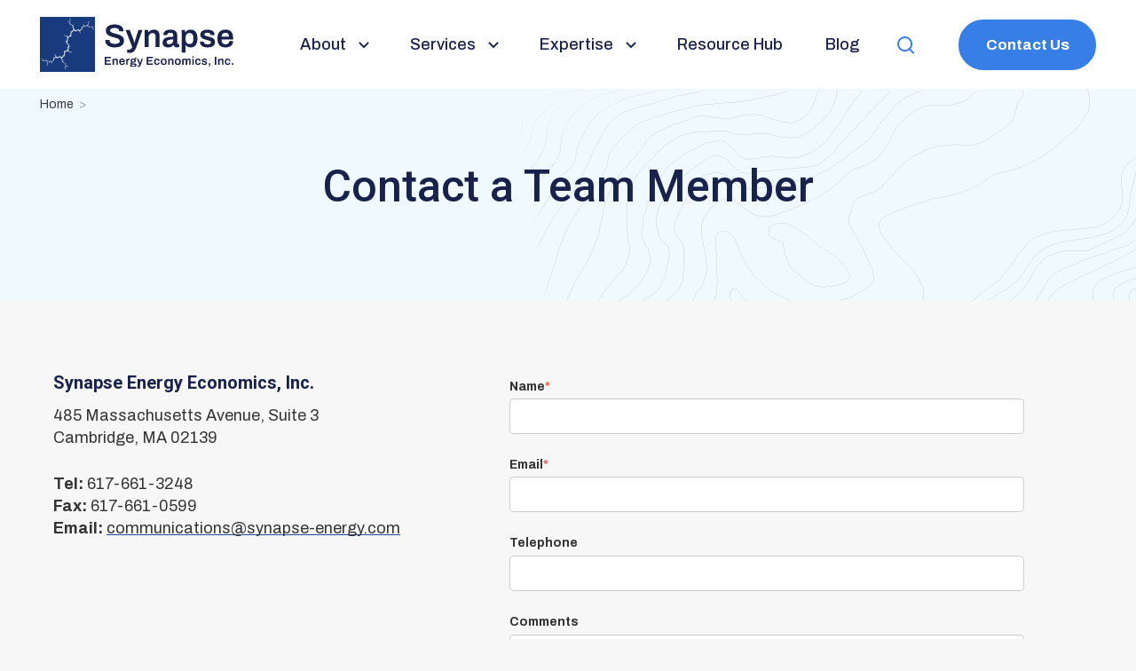

--- FILE ---
content_type: text/html; charset=UTF-8
request_url: https://www.synapse-energy.com/contact-team-member?email=twoolf@synpase-energy.com
body_size: 100022
content:
<!DOCTYPE html>
<html lang="en" dir="ltr" prefix="og: https://ogp.me/ns#" class="no-js">
  <head>
    <meta charset="utf-8" />
<noscript><style>form.antibot * :not(.antibot-message) { display: none !important; }</style>
</noscript><script async src="https://www.googletagmanager.com/gtag/js?id=G-R7ZJTSQD3B"></script>
<script>window.dataLayer = window.dataLayer || [];function gtag(){dataLayer.push(arguments)};gtag("js", new Date());gtag("set", "developer_id.dMDhkMT", true);gtag("config", "G-R7ZJTSQD3B", {"groups":"default","page_placeholder":"PLACEHOLDER_page_location"});</script>
<link rel="canonical" href="https://www.synapse-energy.com/contact-team-member" />
<meta property="og:site_name" content="Synapse Energy" />
<meta property="og:url" content="https://www.synapse-energy.com/contact-team-member" />
<meta property="og:image" content="https://www.synapse-energy.com/themes/custom/synapse/images/optimized/logo-open-graph.png" />
<meta property="og:image:url" content="https://www.synapse-energy.com/themes/custom/synapse/images/optimized/logo-open-graph.png" />
<meta property="og:image:secure_url" content="https://www.synapse-energy.com/themes/custom/synapse/images/optimized/logo-open-graph.png" />
<meta property="og:image:width" content="700" />
<meta property="og:image:height" content="320" />
<meta name="Generator" content="Drupal 10 (https://www.drupal.org)" />
<meta name="MobileOptimized" content="width" />
<meta name="HandheldFriendly" content="true" />
<meta name="viewport" content="width=device-width, initial-scale=1.0" />
<link rel="icon" href="/themes/custom/synapse/favicon.ico" type="image/vnd.microsoft.icon" />

    <title>Contact a Team Member | Synapse Energy</title>
    <link rel="stylesheet" media="all" href="/core/modules/system/css/components/align.module.css?t61nqg" />
<link rel="stylesheet" media="all" href="/core/modules/system/css/components/fieldgroup.module.css?t61nqg" />
<link rel="stylesheet" media="all" href="/core/modules/system/css/components/container-inline.module.css?t61nqg" />
<link rel="stylesheet" media="all" href="/core/modules/system/css/components/clearfix.module.css?t61nqg" />
<link rel="stylesheet" media="all" href="/core/modules/system/css/components/details.module.css?t61nqg" />
<link rel="stylesheet" media="all" href="/core/modules/system/css/components/hidden.module.css?t61nqg" />
<link rel="stylesheet" media="all" href="/core/modules/system/css/components/item-list.module.css?t61nqg" />
<link rel="stylesheet" media="all" href="/core/modules/system/css/components/js.module.css?t61nqg" />
<link rel="stylesheet" media="all" href="/core/modules/system/css/components/nowrap.module.css?t61nqg" />
<link rel="stylesheet" media="all" href="/core/modules/system/css/components/position-container.module.css?t61nqg" />
<link rel="stylesheet" media="all" href="/core/modules/system/css/components/reset-appearance.module.css?t61nqg" />
<link rel="stylesheet" media="all" href="/core/modules/system/css/components/resize.module.css?t61nqg" />
<link rel="stylesheet" media="all" href="/core/modules/system/css/components/system-status-counter.css?t61nqg" />
<link rel="stylesheet" media="all" href="/core/modules/system/css/components/system-status-report-counters.css?t61nqg" />
<link rel="stylesheet" media="all" href="/core/modules/system/css/components/system-status-report-general-info.css?t61nqg" />
<link rel="stylesheet" media="all" href="/core/modules/system/css/components/tablesort.module.css?t61nqg" />
<link rel="stylesheet" media="all" href="/modules/contrib/antibot/css/antibot.css?t61nqg" />
<link rel="stylesheet" media="all" href="/modules/contrib/webform/css/webform.element.details.toggle.css?t61nqg" />
<link rel="stylesheet" media="all" href="/modules/contrib/webform/css/webform.element.message.css?t61nqg" />
<link rel="stylesheet" media="all" href="/modules/contrib/webform/css/webform.form.css?t61nqg" />
<link rel="stylesheet" media="all" href="/modules/contrib/better_exposed_filters/css/better_exposed_filters.css?t61nqg" />
<link rel="stylesheet" media="all" href="/modules/contrib/extlink/css/extlink.css?t61nqg" />
<link rel="stylesheet" media="all" href="/themes/custom/synapse/build/style.css?t61nqg" />
<link rel="stylesheet" media="all" href="/themes/custom/synapse/lib/slick/slick-theme.css?t61nqg" />
<link rel="stylesheet" media="all" href="/themes/custom/synapse/lib/slick/slick.css?t61nqg" />

    
  </head>
  <body class="page-node-100053 path-node page-node-type-page">
        <a href="#main-content" class="visually-hidden focusable skip-link">
      Skip to main content
    </a>
    
      <div class="dialog-off-canvas-main-canvas" data-off-canvas-main-canvas>
    <div class="page-container">

  <header class="header js-header" role="banner">
    <div class="header-container">
      <div class="header-site-branding">
        <a href="/" title="Synapse Energy Economics, Inc. Home Page" rel="home" class="site-branding" aria-label="Synapse Energy Economics, Inc. Home Page">
          <svg width="218" height="62" viewBox="0 0 218 62" fill="none" xmlns="http://www.w3.org/2000/svg"><path d="M84.118 34.438c-1.387 0-2.713-.146-3.978-.438-1.266-.316-2.385-.79-3.358-1.423-.974-.657-1.74-1.46-2.3-2.41-.56-.973-.84-2.117-.84-3.43v-.438c.025-.146.037-.256.037-.33h4.782c0 .05-.013.147-.037.293v.328c0 .803.231 1.497.694 2.08.462.56 1.131.999 2.007 1.315.876.292 1.91.438 3.103.438.803 0 1.508-.049 2.117-.146.632-.097 1.168-.231 1.606-.402.462-.194.84-.413 1.131-.657.292-.267.499-.56.62-.876.147-.316.22-.657.22-1.022 0-.705-.22-1.29-.657-1.752-.438-.462-1.035-.851-1.789-1.168-.73-.316-1.57-.596-2.518-.84-.925-.267-1.886-.534-2.884-.802a30.662 30.662 0 0 1-2.883-.95 13.144 13.144 0 0 1-2.519-1.386 6.05 6.05 0 0 1-1.752-2.008c-.438-.827-.657-1.812-.657-2.956 0-1.168.243-2.19.73-3.066a6.18 6.18 0 0 1 2.117-2.154c.925-.584 1.995-1.01 3.212-1.277 1.217-.292 2.543-.438 3.979-.438 1.338 0 2.591.146 3.76.438 1.191.268 2.238.706 3.138 1.314a6.288 6.288 0 0 1 2.117 2.263c.511.9.767 1.983.767 3.248v.438h-4.709v-.365c0-.705-.219-1.301-.657-1.788-.414-.487-1.01-.864-1.788-1.132-.755-.267-1.643-.401-2.665-.401-1.095 0-2.032.11-2.81.328-.78.195-1.375.5-1.789.913-.414.39-.62.876-.62 1.46 0 .608.219 1.12.657 1.533.438.414 1.022.766 1.752 1.058.754.292 1.593.56 2.518.803.95.244 1.91.511 2.884.803a26.68 26.68 0 0 1 2.883.95c.95.364 1.789.827 2.519 1.386a5.895 5.895 0 0 1 1.788 2.008c.438.803.657 1.764.657 2.883 0 1.874-.462 3.383-1.387 4.526-.9 1.144-2.153 1.971-3.76 2.483-1.581.51-3.394.766-5.438.766zM101.273 40.643c-.901 0-1.63-.073-2.19-.219-.56-.122-.876-.195-.95-.219v-3.176h2.045c.511 0 1.022-.133 1.533-.401a4.927 4.927 0 0 0 1.387-1.095c.413-.462.718-.973.912-1.533l-7.482-19.2h4.672L104.777 24c.17.414.34.937.511 1.57.194.632.389 1.29.584 1.97.194.657.353 1.254.474 1.789h.183c.097-.365.207-.779.328-1.241.122-.462.244-.937.365-1.424.146-.486.292-.96.438-1.423.146-.462.268-.864.365-1.205l2.92-9.234h4.526l-6.424 18.213a26.192 26.192 0 0 1-1.241 2.92c-.438.925-.961 1.74-1.569 2.446a6.074 6.074 0 0 1-2.117 1.642c-.803.414-1.752.621-2.847.621zM118.037 34V14.8h3.723l.365 2.556h.256a7.627 7.627 0 0 1 1.533-1.533 6.79 6.79 0 0 1 2.044-1.059c.778-.267 1.63-.401 2.555-.401 1.216 0 2.287.219 3.212.657.949.438 1.691 1.144 2.226 2.117.535.973.803 2.275.803 3.905V34h-4.489V21.845c0-.68-.086-1.24-.256-1.679-.146-.462-.377-.827-.693-1.095a2.438 2.438 0 0 0-1.095-.62 5.454 5.454 0 0 0-1.46-.183c-.803 0-1.533.195-2.19.584a4.416 4.416 0 0 0-1.533 1.606c-.365.682-.548 1.473-.548 2.373V34h-4.453zM144.28 34.438c-.535 0-1.156-.073-1.861-.219a6.457 6.457 0 0 1-2.008-.73c-.633-.365-1.156-.9-1.569-1.606-.414-.73-.621-1.68-.621-2.847 0-1.314.292-2.397.876-3.249.584-.876 1.399-1.557 2.446-2.044 1.07-.51 2.336-.863 3.796-1.058 1.484-.22 3.102-.328 4.854-.328v-1.57c0-.56-.085-1.059-.255-1.497-.171-.438-.487-.778-.949-1.022-.438-.267-1.108-.401-2.008-.401-.9 0-1.606.11-2.117.328-.511.22-.864.487-1.058.803a1.852 1.852 0 0 0-.292.986v.51h-4.307a1.808 1.808 0 0 1-.037-.364v-.438c0-1.095.329-2.044.986-2.847.657-.803 1.569-1.411 2.737-1.825 1.168-.438 2.519-.657 4.052-.657 1.752 0 3.187.243 4.307.73 1.143.487 1.995 1.18 2.555 2.08.559.9.839 1.996.839 3.285v9.052c0 .463.134.791.402.986.267.195.559.292.876.292h1.168v3.066a9.705 9.705 0 0 1-1.059.328c-.462.146-1.034.22-1.715.22-.633 0-1.205-.11-1.716-.329a3.208 3.208 0 0 1-1.241-.876 3.447 3.447 0 0 1-.73-1.387h-.219a7.45 7.45 0 0 1-1.496 1.387c-.56.39-1.229.694-2.008.912-.754.22-1.63.329-2.628.329zm1.351-3.65c.73 0 1.374-.11 1.934-.329.584-.219 1.059-.523 1.424-.912.389-.39.681-.864.876-1.424.219-.56.328-1.168.328-1.825v-.876c-1.338 0-2.579.086-3.723.256-1.119.17-2.02.487-2.701.949-.657.462-.985 1.12-.985 1.97 0 .439.097.828.292 1.169.219.316.535.572.949.766.438.17.973.256 1.606.256zM159.634 40.314V14.801h3.687l.365 2.555h.255c.633-.998 1.46-1.74 2.482-2.227 1.022-.51 2.154-.766 3.395-.766 1.581 0 2.932.353 4.051 1.058 1.144.706 2.02 1.801 2.628 3.285.633 1.485.949 3.395.949 5.73 0 2.288-.316 4.174-.949 5.658-.632 1.485-1.508 2.58-2.628 3.285-1.095.706-2.36 1.059-3.796 1.059a9.34 9.34 0 0 1-2.409-.292 6.105 6.105 0 0 1-1.934-.876 5.959 5.959 0 0 1-1.424-1.497h-.219v8.541h-4.453zm8.797-9.709c1.095 0 1.959-.206 2.591-.62.657-.438 1.12-1.095 1.387-1.971.292-.876.438-1.983.438-3.322v-.51c0-1.363-.146-2.483-.438-3.359-.267-.9-.73-1.557-1.387-1.97-.632-.439-1.496-.658-2.591-.658-.998 0-1.825.232-2.482.694-.633.462-1.107 1.144-1.424 2.044-.292.876-.438 1.959-.438 3.248v.438c0 .95.085 1.801.256 2.555.17.73.426 1.351.766 1.862.365.51.815.9 1.351 1.168.559.268 1.216.401 1.971.401zM188.717 34.438c-1.387 0-2.603-.146-3.65-.438-1.046-.316-1.922-.742-2.628-1.278-.705-.535-1.241-1.155-1.606-1.861a5.55 5.55 0 0 1-.511-2.373v-.328a.967.967 0 0 0 .037-.22h4.38v.293c.024.657.231 1.192.62 1.606.39.39.901.67 1.533.84.633.17 1.302.255 2.008.255.633 0 1.229-.06 1.788-.183.584-.146 1.059-.365 1.424-.657.389-.316.584-.717.584-1.204 0-.633-.243-1.12-.73-1.46-.487-.34-1.132-.62-1.935-.84-.778-.218-1.618-.45-2.518-.693a45.416 45.416 0 0 1-2.409-.73 10.065 10.065 0 0 1-2.19-1.022 5.207 5.207 0 0 1-1.57-1.606c-.389-.657-.584-1.472-.584-2.446 0-.949.207-1.776.621-2.482a5.134 5.134 0 0 1 1.715-1.752c.73-.486 1.594-.851 2.592-1.095a13.69 13.69 0 0 1 3.248-.365c1.144 0 2.178.122 3.103.365.949.244 1.764.597 2.445 1.059.706.438 1.241.985 1.606 1.642.39.633.584 1.339.584 2.117 0 .17-.012.341-.036.511v.292h-4.344v-.255c0-.462-.146-.852-.438-1.168-.267-.34-.669-.608-1.204-.803-.511-.195-1.156-.292-1.935-.292a7.13 7.13 0 0 0-1.533.146 3.822 3.822 0 0 0-1.095.401 2.06 2.06 0 0 0-.62.584 1.288 1.288 0 0 0-.219.73c0 .463.182.828.547 1.095.365.268.852.5 1.46.694.633.195 1.314.401 2.044.62.876.244 1.777.5 2.701.767.925.243 1.777.56 2.555.949.803.39 1.448.937 1.935 1.642.487.706.73 1.643.73 2.811 0 1.12-.219 2.08-.657 2.883a4.954 4.954 0 0 1-1.789 1.898c-.754.463-1.654.803-2.701 1.022-1.022.22-2.141.329-3.358.329zM209.231 34.438c-2.044 0-3.747-.353-5.11-1.059-1.363-.73-2.385-1.837-3.066-3.321-.681-1.484-1.022-3.37-1.022-5.658 0-2.311.341-4.197 1.022-5.657.681-1.484 1.703-2.58 3.066-3.285 1.363-.73 3.066-1.095 5.11-1.095 1.849 0 3.394.353 4.635 1.058 1.266.682 2.215 1.74 2.847 3.176.633 1.436.949 3.297.949 5.584v1.314h-13.067c.049 1.193.232 2.203.548 3.03.316.803.803 1.411 1.46 1.825.681.39 1.569.584 2.664.584a5.44 5.44 0 0 0 1.57-.219 3.736 3.736 0 0 0 1.277-.657c.365-.316.645-.706.84-1.168.219-.462.328-.998.328-1.606h4.38c0 1.217-.219 2.275-.657 3.175a5.713 5.713 0 0 1-1.788 2.227c-.754.584-1.643 1.022-2.665 1.314-1.022.292-2.129.438-3.321.438zm-4.563-12.082h8.359c0-.803-.097-1.484-.292-2.044-.17-.56-.426-1.022-.767-1.387a2.516 2.516 0 0 0-1.168-.766 4.515 4.515 0 0 0-1.569-.256c-.949 0-1.752.159-2.409.475a3.26 3.26 0 0 0-1.46 1.46c-.341.657-.572 1.496-.694 2.518z" fill="#18224A"/><path d="M0 0v62h62V0H0zm60.728 14.258l-.081-.572-.211-.368-.428-.083-.342-.133-.279.234-.26-.152.291-.114.1-.483-.23-.254-.211-.502-.472-.064-.18.267-.1-.267-.378-.387-.782-.051-.31.438-.689.032-.1.184-.49.032-.08.769-.18-.706.149-.501-.391-.432-.292-.102-.608-.083-.689-.788h-1.371l-.51.369-.049.235-.41.019.069.152-.36.503.05-.388-.112-.267-1.062-.019-.099-.235-.341.152-.41.369.006.578-.713-.063-.23.266-.211.4-.23.35.261.254.019.47-.31.286-.311.388.05.35.279.165.068.667-.118-.318-.291-.235-.41-.07-.31-.07-.342.083-.198.47-.23.42-.428.203-.08 1.086.378.42.341.285-.031.954-.782.635.379-.572.111-.654-.198-.439h-.391l-.13-.216-.621-.165.49-.165-.068-.235-.161-.47-.18-.337-.112-.337-.379-.165-.59.114-.328-.47-.186.254-.534-.05-.559.622-.39.42.018-.268-.59-.031.05.483-.422.686-.068-.788-.13-.12-.18-.471-.41-.07-.751-.019.198.35-.378-.121-.199-.369-.428-.05-.44.152-.137.546-.379.439-.111.622-.212.3-.23-.35-.31.114-.23.318-.328.438-.199.337-.124.273-.08.572.26.254.069.8.23.255-.491.133-.199.267-.1.902.2.166.36.018-.05.922-.199-.604-.161.102-.13.05-.59-.438-.77.032-.08.165-.18.083-.211.35-.292.133-.292.42-.509-.02-.18.439-.279.4.087.565-.354.203.199.306.105.203-.037.997.26.42-.26-.153-.037.667-.416.172-.378.896.16.152.23.35-.148.082v.687l.26.387.584-.05.285.349.05.635.21.083.77.216-.558.133-.019.686.1.4.148.337.15.42.831-.07.199-.35.068.337.248.299.31.184-.378.114-.23-.286-.36.032-.459.439-.23-.165-.39.152-.187.68-.422.07.31.47-.13.254.335.699.497.362-.795.159-.279.267-.031 1.035.18.267.292.051.471.388.019.42.919.03.31-.52.08.451.429.153.198.387.379.02.59-.204-.36.438-.162.337.18.4.23.115-.31.8-.069-.502-.161-.35-.18-.05-.08-.686-.441-.032-.13-.502h-.59l-.112.267-.44-.05-.429.05-.23.337-.13-.87h-.59l-.428-.319-.329-.285-.39-.07-.56.4-.29.254-.212.82-.21-.318-.38.02-.34.349-.69 1.023.435.362-.217.21.068.92.18.236-.342.063-.31.502-.068.585.13.184.571.153-.018.635-.162-.337-.44-.082-.23.216-.211-.236-.18-.254-.242.318-.26.02-.23.482-.081.4-.211.083-.199.705-.26-.165-.1.235-.44.216-.081.432.08 1.404.54.369.36.42.51.203-.441.235-.1 1.003.261.337.422.184.1.553.378.134.8.267.429.031.242-.254-.031.369.062.267.379.216.08.4.33-.165.47-.083-.31.203-.099.185-.341.114-.05.756.36.4.15.286.03.534.199.083.198.216.49-.032.38-.203.117.184.211.05.571-.234-.26.317-.1.318.28.502-.23-.05-.292-.471-.23-.07-.21-.203-.212.152-.738.051-.559.083-.13.47-.31.165.39.534.081.45-.248.401-.018.318.198.635-.422-.35-.05.166-.291.165-.41.432.28-.788.31-.203v-.235l.149-.254.13-.184-.1-.388-.39-.585-.391-.184.75-.318.18-.552.36-.236-.068-.419-.328-.623-.59-.4.26-.101-.08-1.189-.36-.082-.019-.235-.59-.299-.819-.083-.31.134-.05-.585-.198-.152-.391-.184-.26-.248-.261.235-.342.369-.72.254.64-.623.148-.42.522-.349-.031-1.175-.18-.216-.739-.617-.62-.165.471-.133-.05-1.157-.198-.298-.509-.687-.62-.05-.23.184-.428-.42-.85-.018-.33.298-.328.203-.261.4-.13-.215-.41.152-.26.655-.621-.731-.962-.032-.118-.508-.521.165-.714 1.093-.354-.305-.348.178-.03.457-.472.267.167 1.27-.434.192-.199.222-.167.324.521.553-.64-.216-.353-.057-.267-.248-.26.317-.15.4-.409.102-.1.388v.604l.38.254.03.622-.41.452.15-.534-.13-.451-.522-.134-.043-.406-.18-.807-.51-.013-.57-.165-.267.368-.112.42-.62.12.117.286-.347-.26-.242-.077h-.41l-.111.166-.64.082-.23.521-.21.636v.203l.05.451.34.705-.248.267-.198.623.05.267.409.4-.608-.254-.1-.267-.34.102-.212.317-.62.032.471-.165.199-.337.472-.114.18-.534.16-.368-.328-.623-.068-.483-.112-.114-.44-.184.769-.217.28-.953-.05-.45-.249-.668-.639-.083-.149-.12-.26-.134-.05-.298-.162-.051-.18-.235-.707-.02-.26.268-.373.133-.26.305-.2-.153-.595.039.006.317-.242-.298.149-.286-.149-.267-.739-.083-.18-.184-.099.203-.23.07-.03.4-.23.051-.1.197-.608-.146.522-.07.23-.387.148-.42.242-.349-.149-.165-.03-.337-.18.02-.05-.217-.515-.222-.218-.312-.633-.006.466-.235-.193-.458.069-.489.149.451.248.35.1.47.558.299.41.133.099.337.23.267.012.33.447.229.403-.032.087.35.701.133.404-.165.26-.299.342-.464s.36.229.41.229h.378l.279-.165.211-.534.019 1.175.062.191.21.267.95.063.08.369.262.502.31.05.912.02.559-.07.111-.286-.018-.388.378.039.23-.115.1-.152.068-.553.149.4.192.394.31.038h.36l.199.184.36.032.198-.241s.33-.21.391-.28c.069-.07.199-.559.199-.559l.472.21.21-.216.342-.318v-.52l-.13-.738.248-.235.329-.438.13-.217.031-.368-.329-.165.069-.686.099.533.422.102.08.235h.441l.18-.235.18-.623.46-.082.31-.267.05-.534-.032-.52-.291-.268-.441-.52-.05-.808.64-.654-.211.585-.019.501.13.451.54.286h.59l-.341.3v.45l.428.439.161.419s.77.082.82.102c.049.019.18.336.198.387.019.051.39.02.39.02l.206-.496.453-.33.285-.604.33.559.36-.051.378-.235.05-.4-.05-.388.521-.4-.248.47.05.52.235.541.546.108.441-.07.205-.362.174.495.521.216.378-.031.41-.369s.292-.47.31-.533c.02-.07.23-.572.23-.572v-.35l-.1-.337.33.153.161.368.472-.082.136-.813.522-.566-.069-.483v-.584l-.236-.674-.186-.565h.782l.069-.299.068-.337-.13-.368-.64-.267.199-.94.23.718.44-.051.28.4.664-.172.23-.203.576-.311.199-.267-.019-.42s.28.268.33.268c.049 0 .49-.153.49-.153l.16-.152.113-.483.291-.236.15-1.124-.081-.114-.162-.439.05-.584-.379-.185-.18-.216.51.083.44-.114.23-.4.248-.433-.031-.603-.199-.286-.304-.464.31-.572-.316-.07-.292-.337-.36-.235-.44.07.061-.635-.018-.165-.112.05-.558.115-.652-.4.64.019.44-.216.08-.369-.117-.299-.435-.254.335-.826-.36-.235-.21.318-.56.082-.54-.101-.08-.655.31.369.441.05.1-.183.31-.388.509.267.279-.153.39-.635.15-.451-.1-.47-.279-.204v-.756l-.23-.082-.279.235-.03-.318.601-.07.342-.42.05-.686-.212-.571-.21-.204-.441-.114-.18-.585-.41.153h-1.18l-.378.286.249-.502-.112-.235-.28-.032-.34-.05-.33.387.112-.521.44-.184.032-.35-.36-.267-.23-.254.248-.82.05.687.149.203.341.216-.018.4.149.204.54.152v.4l.477-.031.305-.026.117-.21.51.032.068-.216-.1-.35.292.204.019.788.428.083.378.07.379.304.465.07.429-.082.18-.184.08-.255.646-.387.13-.451.26.45.38-.05-.013-.547.248-.438.553-.19-.087-.452h-.31l.018-.578.136-.457-.353-.369.434-.413.652-.89-.36-.05-.559-.267.36-.921.081.686.77.165.31-.07s.341-.267.341-.318c0-.05.31-.184.31-.184l.13-.387-.03-.668.422.115.03-.267.43-.063.11-.35.02-.902-.1-.852-.64-.68-.229-.349-.26-.019-.36.254.08-.4.49-.153.069-1.124-.36-.305-.46-.439-.378-.298-.62-.134-.95.051.242-.203.031-.299-.379-.286-.16-.368-.23.019-.112.45-.739-.387h.54l.05-.235.478-.133v-.788l-.23-.35-.18-.387v-.667l-.28-.07-.459.032-.378.133-.41-.133-.378.165-.28.267.069-.286.354-.292.05-.337-.032-.388.341.655.18.05.1-.165.248-.05.05-.134.34.184h.51l.329-.114.149-.337.23-.35.018-.336-.28-.369-.099-.45.46-.668-.379-.368-.341-.102.471-.032.23.204.28-.07.36-.604-.112.82-.292.235-.15.216-.18.35.07.47.21.165.08.52.442.3-.665.133-.149.552-.34.185-.05.42.13.584.36.216.44.203-.31.114-.068.572.1.534.34.235.18.432.49.02.472.082.28.184.39-.114-.049.47.472.337.54.336.23-.235.279-.235-.031-.584.8.101-.472.165-.05.483-.328.35-.36.502.05.553v.654l.428.502.23.254.688.102-.31.267.05 1.239.31.336.428.388.44.127.2-.318.328.47.416.02.633-.14.373-.267.111-.318.919.051.379-.839.316.445.199.502.515.178.639.203.701.02.062-.395.13-.482.137-.42.602.299.236-.19.372-.249.112-.641-.31-.54.378-.325.59-.705-.031-.286-.211-.603.509.553.44-.02.15-.114.16-.318.33-.254.428-.203.13-.667-.36-.369-.26-.387-.18-.483.75-.153-.428.388.18.254.15.451.428.114-.032.217.069.438.161.286.161.184.38.032h.731l.292-.286.36-.388.031-.216.372.286.273-.038.224-.063.112-.235.782-.07.03-.318.23-.521.1-.521.03-.502-.31-.216-.08-.318v-.337l.291-.247.211-.47-.198-.388-.199-.254.31.082.292.388.391-.083.199-.336.57.019-.421.203-.13.299-.51.184-.111.337-.342.336-.068.42.23.235.248.165.05.572.471.318-.62.07-.15.387-.16.705-.112.439.31.718.968.114.571.686.689.083.36-.254.23-.35.831.032.46-.286-.2.35.262.482.639-.114.13.286.472-.184.08-.82.702.184-.44.165-.02.604-.198.134-.391.266.26.388.069.42.85.215.161.439.069.584.36.388-.571-.235z" fill="#193B7D"/><path d="M72.988 54v-8.918h6.955v1.443h-5.265v2.197h4.693v1.443h-4.693v2.392h5.343V54h-7.033zM81.83 54v-6.838h1.326l.13.91h.09c.157-.208.339-.39.547-.546.216-.165.459-.29.728-.377a2.78 2.78 0 0 1 .91-.143c.433 0 .814.078 1.144.234.338.156.602.407.793.754.19.347.286.81.286 1.391V54h-1.6v-4.329c0-.243-.03-.442-.09-.598a.82.82 0 0 0-.247-.39.868.868 0 0 0-.39-.22 1.939 1.939 0 0 0-.52-.066 1.5 1.5 0 0 0-.78.208c-.226.139-.408.33-.546.572-.13.243-.195.524-.195.845V54H81.83zM92.61 54.156c-.728 0-1.335-.126-1.82-.377a2.463 2.463 0 0 1-1.093-1.183c-.242-.529-.364-1.2-.364-2.015 0-.823.122-1.495.365-2.015a2.396 2.396 0 0 1 1.092-1.17c.485-.26 1.091-.39 1.82-.39.658 0 1.209.126 1.65.377.451.243.79.62 1.014 1.131.226.511.338 1.174.338 1.99v.467H90.96c.017.425.082.784.194 1.08.113.285.286.502.52.65.243.138.56.207.95.207.199 0 .385-.026.558-.078.174-.052.326-.13.456-.234.13-.113.23-.251.299-.416.077-.165.116-.355.116-.572h1.56c0 .433-.078.81-.233 1.131a2.04 2.04 0 0 1-.638.793 2.78 2.78 0 0 1-.948.468 4.292 4.292 0 0 1-1.184.156zm-1.626-4.303h2.978c0-.286-.035-.529-.105-.728a1.24 1.24 0 0 0-.272-.494.898.898 0 0 0-.416-.273 1.609 1.609 0 0 0-.56-.09c-.337 0-.623.055-.858.168a1.16 1.16 0 0 0-.52.52c-.12.234-.203.533-.246.897zM97.209 54v-6.838h1.326l.13 1.08h.09c.087-.218.191-.417.313-.599.13-.19.294-.342.494-.455.199-.121.442-.182.728-.182.138 0 .264.013.377.04.121.025.212.051.273.077v1.495h-.481c-.269 0-.507.04-.715.117-.208.07-.386.182-.533.338a1.512 1.512 0 0 0-.312.585c-.07.234-.104.507-.104.82V54h-1.586zM103.3 56.366c-.304 0-.59-.06-.858-.182a1.528 1.528 0 0 1-.65-.546c-.165-.234-.247-.524-.247-.87 0-.382.108-.681.325-.898a2.3 2.3 0 0 1 .741-.507 1.436 1.436 0 0 1-.494-.416 1.056 1.056 0 0 1-.182-.624c0-.33.121-.59.364-.78.242-.2.52-.33.832-.39a2.087 2.087 0 0 1-.741-.767 2.245 2.245 0 0 1-.247-1.066c0-.477.112-.884.338-1.222.234-.347.572-.615 1.014-.806.442-.19.975-.286 1.599-.286.251 0 .494.017.728.052.234.035.446.087.637.156.303-.182.511-.386.624-.61.112-.235.173-.426.182-.573h1.547c0 .303-.061.572-.182.806a1.579 1.579 0 0 1-.481.585c-.208.147-.46.256-.754.325.216.19.381.42.494.69.112.268.169.562.169.883 0 .477-.113.888-.338 1.235-.217.347-.542.615-.975.806-.425.19-.949.286-1.573.286h-1.053c-.182 0-.325.04-.429.117a.395.395 0 0 0-.143.325.41.41 0 0 0 .13.3c.095.086.225.13.39.13h2.99c.511 0 .931.168 1.261.506.338.33.507.754.507 1.274 0 .39-.104.741-.312 1.053-.2.312-.481.56-.845.741-.364.182-.789.273-1.274.273H103.3zm.572-1.144h2.509c.164 0 .307-.03.429-.09a.63.63 0 0 0 .299-.235.57.57 0 0 0 .117-.35c0-.226-.074-.395-.221-.508a.798.798 0 0 0-.52-.169h-2.613a.76.76 0 0 0-.52.182.647.647 0 0 0-.208.494c0 .2.065.36.195.481.138.13.316.195.533.195zm1.235-4.693c.459 0 .801-.104 1.027-.312.234-.217.351-.516.351-.897s-.117-.676-.351-.884c-.226-.208-.568-.312-1.027-.312-.46 0-.806.104-1.04.312-.226.208-.338.503-.338.884 0 .251.047.468.143.65.104.182.255.32.455.416.208.095.468.143.78.143zM111.009 56.366c-.32 0-.58-.026-.78-.078a6.867 6.867 0 0 1-.338-.078v-1.13h.728c.182 0 .364-.049.546-.144a1.751 1.751 0 0 0 .819-.936l-2.665-6.838h1.664l1.274 3.276c.061.147.122.334.182.56.07.224.139.458.208.701.07.234.126.446.169.637h.065a61.994 61.994 0 0 0 .247-.949c.052-.173.104-.342.156-.507.052-.165.096-.308.13-.429l1.04-3.289h1.612l-2.288 6.487c-.13.364-.277.71-.442 1.04-.156.33-.342.62-.559.871a2.16 2.16 0 0 1-.754.585c-.286.147-.624.221-1.014.221zM120.226 54v-8.918h6.955v1.443h-5.265v2.197h4.693v1.443h-4.693v2.392h5.343V54h-7.033zM131.914 54.156c-.711 0-1.304-.126-1.781-.377-.468-.26-.819-.654-1.053-1.183-.234-.529-.351-1.2-.351-2.015 0-.823.117-1.495.351-2.015.243-.529.598-.919 1.066-1.17.477-.26 1.066-.39 1.768-.39.459 0 .867.056 1.222.17.355.112.659.285.91.52.26.224.455.506.585.844.13.338.195.732.195 1.183h-1.612c0-.32-.048-.585-.143-.793a.967.967 0 0 0-.442-.468c-.191-.113-.438-.169-.741-.169-.355 0-.646.082-.871.247-.225.165-.394.412-.507.741-.104.32-.156.728-.156 1.222v.17c0 .484.052.892.156 1.221.113.33.286.576.52.741.234.156.542.234.923.234.295 0 .537-.052.728-.156.199-.113.351-.277.455-.494.104-.217.156-.477.156-.78h1.534c0 .425-.065.806-.195 1.144-.13.338-.321.624-.572.858a2.485 2.485 0 0 1-.923.533 3.776 3.776 0 0 1-1.222.182zM139.468 54.156c-.745 0-1.369-.126-1.872-.377a2.506 2.506 0 0 1-1.131-1.183c-.251-.529-.377-1.2-.377-2.015 0-.823.126-1.495.377-2.015a2.439 2.439 0 0 1 1.131-1.17c.503-.26 1.127-.39 1.872-.39.754 0 1.378.13 1.872.39.503.251.88.641 1.131 1.17.252.52.377 1.192.377 2.015 0 .815-.125 1.486-.377 2.015a2.497 2.497 0 0 1-1.131 1.183c-.494.251-1.118.377-1.872.377zm0-1.3c.416 0 .75-.078 1.001-.234.26-.165.447-.407.559-.728.122-.33.182-.737.182-1.222v-.182c0-.485-.06-.888-.182-1.209-.112-.33-.299-.572-.559-.728-.251-.165-.585-.247-1.001-.247-.416 0-.754.082-1.014.247-.251.156-.437.399-.559.728-.112.32-.169.724-.169 1.21v.181c0 .485.057.893.169 1.222.122.32.308.563.559.728.26.156.598.234 1.014.234zM144.446 54v-6.838h1.326l.13.91h.091c.156-.208.338-.39.546-.546a2.42 2.42 0 0 1 .728-.377c.277-.095.581-.143.91-.143.433 0 .815.078 1.144.234.338.156.602.407.793.754.191.347.286.81.286 1.391V54h-1.599v-4.329c0-.243-.03-.442-.091-.598a.816.816 0 0 0-.247-.39.868.868 0 0 0-.39-.22 1.937 1.937 0 0 0-.52-.066 1.5 1.5 0 0 0-.78.208 1.58 1.58 0 0 0-.546.572c-.13.243-.195.524-.195.845V54h-1.586zM155.33 54.156c-.746 0-1.37-.126-1.872-.377a2.497 2.497 0 0 1-1.131-1.183c-.252-.529-.377-1.2-.377-2.015 0-.823.125-1.495.377-2.015a2.43 2.43 0 0 1 1.131-1.17c.502-.26 1.126-.39 1.872-.39.754 0 1.378.13 1.872.39.502.251.879.641 1.131 1.17.251.52.377 1.192.377 2.015 0 .815-.126 1.486-.377 2.015a2.506 2.506 0 0 1-1.131 1.183c-.494.251-1.118.377-1.872.377zm0-1.3c.416 0 .749-.078 1.001-.234.26-.165.446-.407.559-.728.121-.33.182-.737.182-1.222v-.182c0-.485-.061-.888-.182-1.209-.113-.33-.299-.572-.559-.728-.252-.165-.585-.247-1.001-.247-.416 0-.754.082-1.014.247-.252.156-.438.399-.559.728-.113.32-.169.724-.169 1.21v.181c0 .485.056.893.169 1.222.121.32.307.563.559.728.26.156.598.234 1.014.234zM160.307 54v-6.838h1.326l.13.91h.091a2.81 2.81 0 0 1 .507-.546c.191-.165.408-.29.65-.377.252-.095.525-.143.819-.143.399 0 .754.082 1.066.247.312.165.555.438.728.82h.091c.148-.209.321-.39.52-.547.2-.165.429-.29.689-.377.26-.095.542-.143.845-.143.408 0 .767.074 1.079.221.312.147.559.39.741.728.182.338.273.789.273 1.352V54h-1.586v-4.368c0-.234-.026-.429-.078-.585a.832.832 0 0 0-.221-.377.74.74 0 0 0-.338-.208 1.348 1.348 0 0 0-.429-.065c-.251 0-.476.07-.676.208a1.5 1.5 0 0 0-.481.572 1.997 1.997 0 0 0-.169.845V54h-1.586v-4.368c0-.234-.026-.429-.078-.585a.832.832 0 0 0-.221-.377.74.74 0 0 0-.338-.208 1.348 1.348 0 0 0-.429-.065c-.251 0-.481.07-.689.208a1.5 1.5 0 0 0-.481.572 1.997 1.997 0 0 0-.169.845V54h-1.586zM171.754 46.11V44.6h1.586v1.508h-1.586zm0 7.89v-6.838h1.586V54h-1.586zM178.127 54.156c-.711 0-1.304-.126-1.781-.377-.468-.26-.819-.654-1.053-1.183-.234-.529-.351-1.2-.351-2.015 0-.823.117-1.495.351-2.015.243-.529.598-.919 1.066-1.17.477-.26 1.066-.39 1.768-.39.459 0 .867.056 1.222.17.355.112.659.285.91.52.26.224.455.506.585.844.13.338.195.732.195 1.183h-1.612c0-.32-.048-.585-.143-.793a.967.967 0 0 0-.442-.468c-.191-.113-.438-.169-.741-.169-.355 0-.646.082-.871.247-.225.165-.394.412-.507.741-.104.32-.156.728-.156 1.222v.17c0 .484.052.892.156 1.221.113.33.286.576.52.741.234.156.542.234.923.234.295 0 .537-.052.728-.156.199-.113.351-.277.455-.494.104-.217.156-.477.156-.78h1.534c0 .425-.065.806-.195 1.144-.13.338-.321.624-.572.858a2.485 2.485 0 0 1-.923.533 3.776 3.776 0 0 1-1.222.182zM185.304 54.156a4.86 4.86 0 0 1-1.3-.156 2.961 2.961 0 0 1-.936-.455 1.971 1.971 0 0 1-.572-.663 1.978 1.978 0 0 1-.182-.845v-.117a.337.337 0 0 0 .013-.078h1.56v.104a.854.854 0 0 0 .221.572c.139.139.321.238.546.3a2.99 2.99 0 0 0 1.352.026 1.31 1.31 0 0 0 .507-.235.528.528 0 0 0 .208-.429.595.595 0 0 0-.26-.52 2.217 2.217 0 0 0-.689-.299 85.01 85.01 0 0 0-.897-.247 16.185 16.185 0 0 1-.858-.26 3.59 3.59 0 0 1-.78-.364 1.866 1.866 0 0 1-.559-.572c-.138-.234-.208-.524-.208-.87 0-.339.074-.634.221-.885.148-.251.351-.46.611-.624a2.88 2.88 0 0 1 .923-.39c.356-.087.741-.13 1.157-.13.408 0 .776.043 1.105.13.338.087.629.212.871.377a1.6 1.6 0 0 1 .572.585 1.407 1.407 0 0 1 .195.936v.104h-1.547v-.09a.59.59 0 0 0-.156-.417.93.93 0 0 0-.429-.286 1.95 1.95 0 0 0-.689-.104c-.208 0-.39.017-.546.052a1.357 1.357 0 0 0-.39.143.735.735 0 0 0-.221.208.458.458 0 0 0-.078.26c0 .165.065.295.195.39.13.095.304.178.52.247.226.07.468.143.728.221.312.087.633.178.962.273.33.087.633.2.91.338.286.139.516.334.689.585.174.251.26.585.26 1.001 0 .399-.078.741-.234 1.027a1.757 1.757 0 0 1-.637.676 3 3 0 0 1-.962.364 5.708 5.708 0 0 1-1.196.117zM190.104 56.12v-.664a.878.878 0 0 0 .52-.26c.13-.139.226-.312.286-.52.07-.208.104-.433.104-.676h-.806v-1.664h1.638v1.521c0 .503-.082.91-.247 1.222a1.623 1.623 0 0 1-.637.702c-.26.165-.546.277-.858.338zM197.065 54v-8.918h1.69V54h-1.69zM200.841 54v-6.838h1.326l.13.91h.091c.156-.208.338-.39.546-.546.217-.165.46-.29.728-.377.278-.095.581-.143.91-.143.434 0 .815.078 1.144.234.338.156.603.407.793.754.191.347.286.81.286 1.391V54h-1.599v-4.329c0-.243-.03-.442-.091-.598a.816.816 0 0 0-.247-.39.868.868 0 0 0-.39-.22 1.937 1.937 0 0 0-.52-.066 1.5 1.5 0 0 0-.78.208 1.58 1.58 0 0 0-.546.572c-.13.243-.195.524-.195.845V54h-1.586zM211.53 54.156c-.71 0-1.304-.126-1.781-.377-.468-.26-.819-.654-1.053-1.183-.234-.529-.351-1.2-.351-2.015 0-.823.117-1.495.351-2.015.243-.529.598-.919 1.066-1.17.477-.26 1.066-.39 1.768-.39.46 0 .867.056 1.222.17.355.112.659.285.91.52.26.224.455.506.585.844.13.338.195.732.195 1.183h-1.612c0-.32-.047-.585-.143-.793a.963.963 0 0 0-.442-.468c-.191-.113-.438-.169-.741-.169-.355 0-.646.082-.871.247-.225.165-.394.412-.507.741-.104.32-.156.728-.156 1.222v.17c0 .484.052.892.156 1.221.113.33.286.576.52.741.234.156.542.234.923.234.295 0 .537-.052.728-.156.2-.113.351-.277.455-.494.104-.217.156-.477.156-.78h1.534c0 .425-.065.806-.195 1.144-.13.338-.321.624-.572.858a2.485 2.485 0 0 1-.923.533 3.772 3.772 0 0 1-1.222.182zM216.316 54v-1.664h1.651V54h-1.651z" fill="#18224A"/></svg>
        </a>
      </div>
      <div class="header-menu-toggle">
        <button class="menu-toggle" aria-controls="block-thinkbean-2021-mainnavigation" aria-expanded="false">
          <span class="screen-reader-text">Toggle navigation</span>
          <span></span>
        </button>
      </div>
      <div class="header-menu-wrapper">
        <div class="header-menu">
          <div class="menu-main">
            
          <ul  class="menu primary-nav__menu primary-nav__menu--level-1">
      
      
      
                          
        
        
        <li class="primary-nav__menu-item primary-nav__menu-item--link primary-nav__menu-item--level-1 primary-nav__menu-item--has-children">
                              
                      <a href="/about" class="primary-nav__menu-link primary-nav__menu-link--link primary-nav__menu-link--level-1 primary-nav__menu-link--has-children" aria-controls="about-submenu-1" aria-expanded="false" aria-haspopup="true" data-drupal-link-system-path="node/100006"><span class="primary-nav__menu-link-inner">About</span></a>

                                          <button class="primary-nav__button-toggle" aria-controls="about-submenu-1" aria-expanded="false">
                  <span class="visually-hidden">Toggle sub-navigation</span>
                  <span class="icon--menu-toggle"></span>
                </button>
              
                                      <ul  class="menu primary-nav__menu primary-nav__menu--level-2" id="about-submenu-1">
      
              <li class="primary-nav__menu-item primary-nav__menu-item--link primary-nav__menu-item--level-2 primary-nav__menu-item--back-btn">
          <a href="#" class="primary-nav__menu-item--back-btn-link">Back to Main Menu</a>
        </li>
      
      
                          
        
        
        <li class="primary-nav__menu-item primary-nav__menu-item--link primary-nav__menu-item--level-2">
                              
                      <a href="/about/meet-team" class="primary-nav__menu-link primary-nav__menu-link--link primary-nav__menu-link--level-2" data-drupal-link-system-path="node/100009"><span class="primary-nav__menu-link-inner">Meet the Team</span></a>

            
                  </li>
      
                          
        
        
        <li class="primary-nav__menu-item primary-nav__menu-item--link primary-nav__menu-item--level-2">
                              
                      <a href="/about/clients" class="primary-nav__menu-link primary-nav__menu-link--link primary-nav__menu-link--level-2" data-drupal-link-system-path="node/100043"><span class="primary-nav__menu-link-inner">Clients</span></a>

            
                  </li>
      
                          
        
        
        <li class="primary-nav__menu-item primary-nav__menu-item--link primary-nav__menu-item--level-2">
                              
                      <a href="/about/careers" class="primary-nav__menu-link primary-nav__menu-link--link primary-nav__menu-link--level-2" data-drupal-link-system-path="node/100010"><span class="primary-nav__menu-link-inner">Careers</span></a>

            
                  </li>
      
    </ul>
  
            
                  </li>
      
                          
        
        
        <li class="primary-nav__menu-item primary-nav__menu-item--link primary-nav__menu-item--level-1 primary-nav__menu-item--has-children">
                              
                      <a href="/services" class="primary-nav__menu-link primary-nav__menu-link--link primary-nav__menu-link--level-1 primary-nav__menu-link--has-children" aria-controls="services-submenu-2" aria-expanded="false" aria-haspopup="true" data-drupal-link-system-path="node/100007"><span class="primary-nav__menu-link-inner">Services</span></a>

                                          <button class="primary-nav__button-toggle" aria-controls="services-submenu-2" aria-expanded="false">
                  <span class="visually-hidden">Toggle sub-navigation</span>
                  <span class="icon--menu-toggle"></span>
                </button>
              
                                      <ul  class="menu primary-nav__menu primary-nav__menu--level-2" id="services-submenu-2">
      
              <li class="primary-nav__menu-item primary-nav__menu-item--link primary-nav__menu-item--level-2 primary-nav__menu-item--back-btn">
          <a href="#" class="primary-nav__menu-item--back-btn-link">Back to Main Menu</a>
        </li>
      
      
                          
        
        
        <li class="primary-nav__menu-item primary-nav__menu-item--link primary-nav__menu-item--level-2">
                              
                      <a href="/services/strategy-analysis" class="primary-nav__menu-link primary-nav__menu-link--link primary-nav__menu-link--level-2" data-drupal-link-system-path="node/100045"><span class="primary-nav__menu-link-inner">Strategy & Analysis</span></a>

            
                  </li>
      
                          
        
        
        <li class="primary-nav__menu-item primary-nav__menu-item--link primary-nav__menu-item--level-2">
                              
                      <a href="/services/electric-system-modeling" class="primary-nav__menu-link primary-nav__menu-link--link primary-nav__menu-link--level-2" data-drupal-link-system-path="node/100047"><span class="primary-nav__menu-link-inner">Electricity Modeling & Quantitative Analysis</span></a>

            
                  </li>
      
                          
        
        
        <li class="primary-nav__menu-item primary-nav__menu-item--link primary-nav__menu-item--level-2">
                              
                      <a href="/services/litigation-support" class="primary-nav__menu-link primary-nav__menu-link--link primary-nav__menu-link--level-2" data-drupal-link-system-path="node/100044"><span class="primary-nav__menu-link-inner">Litigation Support</span></a>

            
                  </li>
      
                          
        
        
        <li class="primary-nav__menu-item primary-nav__menu-item--link primary-nav__menu-item--level-2">
                              
                      <a href="/services/stakeholder-engagement-representation" class="primary-nav__menu-link primary-nav__menu-link--link primary-nav__menu-link--level-2" title="Synapse&#039;s stakeholder support &amp; facilitation services" data-drupal-link-system-path="node/100057"><span class="primary-nav__menu-link-inner">Stakeholder Engagement & Representation</span></a>

            
                  </li>
      
    </ul>
  
            
                  </li>
      
                          
        
        
        <li class="mega-menu primary-nav__menu-item primary-nav__menu-item--link primary-nav__menu-item--level-1 primary-nav__menu-item--has-children">
                              
                      <a href="/expertise" class="primary-nav__menu-link primary-nav__menu-link--link primary-nav__menu-link--level-1 primary-nav__menu-link--has-children" aria-controls="expertise-submenu-3" aria-expanded="false" aria-haspopup="true" data-drupal-link-system-path="node/100008"><span class="primary-nav__menu-link-inner">Expertise</span></a>

                                          <button class="primary-nav__button-toggle" aria-controls="expertise-submenu-3" aria-expanded="false">
                  <span class="visually-hidden">Toggle sub-navigation</span>
                  <span class="icon--menu-toggle"></span>
                </button>
              
                                      <ul  class="menu primary-nav__menu primary-nav__menu--level-2" id="expertise-submenu-3">
      
              <li class="primary-nav__menu-item primary-nav__menu-item--link primary-nav__menu-item--level-2 primary-nav__menu-item--back-btn">
          <a href="#" class="primary-nav__menu-item--back-btn-link">Back to Main Menu</a>
        </li>
      
      
                          
        
        
        <li class="primary-nav__menu-item primary-nav__menu-item--link primary-nav__menu-item--level-2 primary-nav__menu-item--has-children">
                              
                      <a href="/expertise/utility-regulation-rate-making" class="primary-nav__menu-link primary-nav__menu-link--link primary-nav__menu-link--level-2 primary-nav__menu-link--has-children" aria-controls="utility-regulation-ratemaking-submenu-1" aria-expanded="false" aria-haspopup="true" data-drupal-link-system-path="node/100024"><span class="primary-nav__menu-link-inner">Utility Regulation & Ratemaking</span></a>

                          
                                      <ul  class="menu primary-nav__menu primary-nav__menu--level-3" id="utility-regulation-ratemaking-submenu-1">
      
      
      
                          
        
        
        <li class="primary-nav__menu-item primary-nav__menu-item--link primary-nav__menu-item--level-3">
                              
                      <a href="/expertise/utility-regulation-ratemaking/utility-investment-review" class="primary-nav__menu-link primary-nav__menu-link--link primary-nav__menu-link--level-3" title="Expertise on utility investment review and cost recovery standards" data-drupal-link-system-path="node/100028"><span class="primary-nav__menu-link-inner">Utility Investment Review</span></a>

            
                  </li>
      
                          
        
        
        <li class="primary-nav__menu-item primary-nav__menu-item--link primary-nav__menu-item--level-3">
                              
                      <a href="/expertise/utility-regulation-ratemaking/alternative-regulation" class="primary-nav__menu-link primary-nav__menu-link--link primary-nav__menu-link--level-3" data-drupal-link-system-path="node/100058"><span class="primary-nav__menu-link-inner">Alternative Regulation</span></a>

            
                  </li>
      
                          
        
        
        <li class="primary-nav__menu-item primary-nav__menu-item--link primary-nav__menu-item--level-3">
                              
                      <a href="/expertise/utility-regulation-ratemaking/future-gas" class="primary-nav__menu-link primary-nav__menu-link--link primary-nav__menu-link--level-3" data-drupal-link-system-path="node/100061"><span class="primary-nav__menu-link-inner">Future of Gas</span></a>

            
                  </li>
      
                          
        
        
        <li class="primary-nav__menu-item primary-nav__menu-item--link primary-nav__menu-item--level-3">
                              
                      <a href="/expertise/utility-regulation-ratemaking/rate-design-cost-allocation" class="primary-nav__menu-link primary-nav__menu-link--link primary-nav__menu-link--level-3" data-drupal-link-system-path="node/100059"><span class="primary-nav__menu-link-inner">Rate Design & Cost Allocation</span></a>

            
                  </li>
      
    </ul>
  
            
                  </li>
      
                          
        
        
        <li class="primary-nav__menu-item primary-nav__menu-item--link primary-nav__menu-item--level-2 primary-nav__menu-item--has-children">
                              
                      <a href="/expertise/distributed-energy-resources" class="primary-nav__menu-link primary-nav__menu-link--link primary-nav__menu-link--level-2 primary-nav__menu-link--has-children" aria-controls="distributed-energy-resources-submenu-2" aria-expanded="false" aria-haspopup="true" data-drupal-link-system-path="node/100015"><span class="primary-nav__menu-link-inner">Distributed Energy Resources</span></a>

                          
                                      <ul  class="menu primary-nav__menu primary-nav__menu--level-3" id="distributed-energy-resources-submenu-2">
      
      
      
                          
        
        
        <li class="primary-nav__menu-item primary-nav__menu-item--link primary-nav__menu-item--level-3">
                              
                      <a href="/expertise/distributed-energy-resources/distributed-energy-resource-programs" class="primary-nav__menu-link primary-nav__menu-link--link primary-nav__menu-link--level-3" data-drupal-link-system-path="node/100023"><span class="primary-nav__menu-link-inner">Distributed Energy Resource Programs</span></a>

            
                  </li>
      
                          
        
        
        <li class="primary-nav__menu-item primary-nav__menu-item--link primary-nav__menu-item--level-3">
                              
                      <a href="/expertise/distributed-energy-resources/energy-efficiency" class="primary-nav__menu-link primary-nav__menu-link--link primary-nav__menu-link--level-3" data-drupal-link-system-path="node/100016"><span class="primary-nav__menu-link-inner">Energy Efficiency</span></a>

            
                  </li>
      
                          
        
        
        <li class="primary-nav__menu-item primary-nav__menu-item--link primary-nav__menu-item--level-3">
                              
                      <a href="/expertise/distributed-energy-resources/demand-response" class="primary-nav__menu-link primary-nav__menu-link--link primary-nav__menu-link--level-3" data-drupal-link-system-path="node/100017"><span class="primary-nav__menu-link-inner">Demand Response</span></a>

            
                  </li>
      
                          
        
        
        <li class="primary-nav__menu-item primary-nav__menu-item--link primary-nav__menu-item--level-3">
                              
                      <a href="/expertise/distributed-energy-resources/distributed-generation" class="primary-nav__menu-link primary-nav__menu-link--link primary-nav__menu-link--level-3" data-drupal-link-system-path="node/100018"><span class="primary-nav__menu-link-inner">Distributed Generation</span></a>

            
                  </li>
      
                          
        
        
        <li class="primary-nav__menu-item primary-nav__menu-item--link primary-nav__menu-item--level-3">
                              
                      <a href="/expertise/distributed-energy-resources/building-decarbonization" class="primary-nav__menu-link primary-nav__menu-link--link primary-nav__menu-link--level-3" data-drupal-link-system-path="node/100048"><span class="primary-nav__menu-link-inner">Building Decarbonization</span></a>

            
                  </li>
      
                          
        
        
        <li class="primary-nav__menu-item primary-nav__menu-item--link primary-nav__menu-item--level-3">
                              
                      <a href="/expertise/distributed-energy-resources/energy-storage" class="primary-nav__menu-link primary-nav__menu-link--link primary-nav__menu-link--level-3" data-drupal-link-system-path="node/100020"><span class="primary-nav__menu-link-inner">Energy Storage</span></a>

            
                  </li>
      
                          
        
        
        <li class="primary-nav__menu-item primary-nav__menu-item--link primary-nav__menu-item--level-3">
                              
                      <a href="/expertise/distributed-energy-resources/electric-vehicles-transportation" class="primary-nav__menu-link primary-nav__menu-link--link primary-nav__menu-link--level-3" data-drupal-link-system-path="node/100021"><span class="primary-nav__menu-link-inner">Electric Vehicles & Transportation</span></a>

            
                  </li>
      
    </ul>
  
            
                  </li>
      
                          
        
        
        <li class="primary-nav__menu-item primary-nav__menu-item--link primary-nav__menu-item--level-2 primary-nav__menu-item--has-children">
                              
                      <a href="/expertise/electric-system-planning-wholesale-markets" class="primary-nav__menu-link primary-nav__menu-link--link primary-nav__menu-link--level-2 primary-nav__menu-link--has-children" aria-controls="electric-system-planning-wholesale-markets-submenu-3" aria-expanded="false" aria-haspopup="true" data-drupal-link-system-path="node/100030"><span class="primary-nav__menu-link-inner">Electric System Planning & Wholesale Markets</span></a>

                          
                                      <ul  class="menu primary-nav__menu primary-nav__menu--level-3" id="electric-system-planning-wholesale-markets-submenu-3">
      
      
      
                          
        
        
        <li class="primary-nav__menu-item primary-nav__menu-item--link primary-nav__menu-item--level-3">
                              
                      <a href="/expertise/electric-system-planning-wholesale-markets/resource-planning" class="primary-nav__menu-link primary-nav__menu-link--link primary-nav__menu-link--level-3" data-drupal-link-system-path="node/100031"><span class="primary-nav__menu-link-inner">Resource Planning</span></a>

            
                  </li>
      
                          
        
        
        <li class="primary-nav__menu-item primary-nav__menu-item--link primary-nav__menu-item--level-3">
                              
                      <a href="/expertise/electric-system-planning-wholesale-markets/risk-and-resilience" class="primary-nav__menu-link primary-nav__menu-link--link primary-nav__menu-link--level-3" data-drupal-link-system-path="node/100724"><span class="primary-nav__menu-link-inner">Risk and Resilience</span></a>

            
                  </li>
      
                          
        
        
        <li class="primary-nav__menu-item primary-nav__menu-item--link primary-nav__menu-item--level-3">
                              
                      <a href="/expertise/electric-system-planning-wholesale-markets/grid-modernization" class="primary-nav__menu-link primary-nav__menu-link--link primary-nav__menu-link--level-3" data-drupal-link-system-path="node/100036"><span class="primary-nav__menu-link-inner">Grid Modernization</span></a>

            
                  </li>
      
                          
        
        
        <li class="primary-nav__menu-item primary-nav__menu-item--link primary-nav__menu-item--level-3">
                              
                      <a href="/expertise/electric-system-planning-wholesale-markets/avoided-costs-value-ders" class="primary-nav__menu-link primary-nav__menu-link--link primary-nav__menu-link--level-3" data-drupal-link-system-path="node/100032"><span class="primary-nav__menu-link-inner">Avoided Costs & Value of DERs</span></a>

            
                  </li>
      
                          
        
        
        <li class="primary-nav__menu-item primary-nav__menu-item--link primary-nav__menu-item--level-3">
                              
                      <a href="/expertise/electric-system-planning-wholesale-markets/renewable-legacy-power-plants" class="primary-nav__menu-link primary-nav__menu-link--link primary-nav__menu-link--level-3" title="Large-scale energy generation-fossil fuels and renewable energy" data-drupal-link-system-path="node/100033"><span class="primary-nav__menu-link-inner">Renewable & Legacy Power Plants</span></a>

            
                  </li>
      
                          
        
        
        <li class="primary-nav__menu-item primary-nav__menu-item--link primary-nav__menu-item--level-3">
                              
                      <a href="/expertise/electric-system-planning-wholesale-markets/transmission" class="primary-nav__menu-link primary-nav__menu-link--link primary-nav__menu-link--level-3" data-drupal-link-system-path="node/100034"><span class="primary-nav__menu-link-inner">Transmission</span></a>

            
                  </li>
      
                          
        
        
        <li class="primary-nav__menu-item primary-nav__menu-item--link primary-nav__menu-item--level-3">
                              
                      <a href="/expertise/electric-system-planning-wholesale-markets/distribution" class="primary-nav__menu-link primary-nav__menu-link--link primary-nav__menu-link--level-3" data-drupal-link-system-path="node/100035"><span class="primary-nav__menu-link-inner">Distribution</span></a>

            
                  </li>
      
                          
        
        
        <li class="primary-nav__menu-item primary-nav__menu-item--link primary-nav__menu-item--level-3">
                              
                      <a href="/expertise/electric-system-planning-wholesale-markets/wholesale-markets" class="primary-nav__menu-link primary-nav__menu-link--link primary-nav__menu-link--level-3" data-drupal-link-system-path="node/100037"><span class="primary-nav__menu-link-inner">Wholesale Markets</span></a>

            
                  </li>
      
    </ul>
  
            
                  </li>
      
                          
        
        
        <li class="primary-nav__menu-item primary-nav__menu-item--link primary-nav__menu-item--level-2 primary-nav__menu-item--has-children">
                              
                      <a href="/expertise/policies-plans-impacts-equity" class="primary-nav__menu-link primary-nav__menu-link--link primary-nav__menu-link--level-2 primary-nav__menu-link--has-children" aria-controls="policies-plans-impacts-equity-submenu-4" aria-expanded="false" aria-haspopup="true" data-drupal-link-system-path="node/100038"><span class="primary-nav__menu-link-inner">Policies, Plans, Impacts & Equity</span></a>

                          
                                      <ul  class="menu primary-nav__menu primary-nav__menu--level-3" id="policies-plans-impacts-equity-submenu-4">
      
      
      
                          
        
        
        <li class="primary-nav__menu-item primary-nav__menu-item--link primary-nav__menu-item--level-3">
                              
                      <a href="/expertise/policies-plans-impacts-equity/carbon-energy-policy" class="primary-nav__menu-link primary-nav__menu-link--link primary-nav__menu-link--level-3" data-drupal-link-system-path="node/100039"><span class="primary-nav__menu-link-inner">Carbon & Energy Policy</span></a>

            
                  </li>
      
                          
        
        
        <li class="primary-nav__menu-item primary-nav__menu-item--link primary-nav__menu-item--level-3">
                              
                      <a href="/expertise/policies-plans-impacts-equity/energy-climate-roadmaps" class="primary-nav__menu-link primary-nav__menu-link--link primary-nav__menu-link--level-3" data-drupal-link-system-path="node/100040"><span class="primary-nav__menu-link-inner">Energy & Climate Roadmaps</span></a>

            
                  </li>
      
                          
        
        
        <li class="primary-nav__menu-item primary-nav__menu-item--link primary-nav__menu-item--level-3">
                              
                      <a href="/expertise/policies-plans-impacts-equity/industrial-decarbonization" class="primary-nav__menu-link primary-nav__menu-link--link primary-nav__menu-link--level-3" data-drupal-link-system-path="node/100719"><span class="primary-nav__menu-link-inner">Industrial Decarbonization</span></a>

            
                  </li>
      
                          
        
        
        <li class="primary-nav__menu-item primary-nav__menu-item--link primary-nav__menu-item--level-3">
                              
                      <a href="/expertise/policies-plans-impacts-equity/jobs-macroeconomic-analysis" class="primary-nav__menu-link primary-nav__menu-link--link primary-nav__menu-link--level-3" data-drupal-link-system-path="node/100041"><span class="primary-nav__menu-link-inner">Jobs & Macroeconomic Analysis</span></a>

            
                  </li>
      
                          
        
        
        <li class="primary-nav__menu-item primary-nav__menu-item--link primary-nav__menu-item--level-3">
                              
                      <a href="/expertise/policies-plans-impacts-equity/energy-justice" class="primary-nav__menu-link primary-nav__menu-link--link primary-nav__menu-link--level-3" data-drupal-link-system-path="node/100042"><span class="primary-nav__menu-link-inner">Energy Justice</span></a>

            
                  </li>
      
    </ul>
  
            
                  </li>
      
    </ul>
  
            
                  </li>
      
                          
        
        
        <li class="primary-nav__menu-item primary-nav__menu-item--link primary-nav__menu-item--level-1">
                              
                      <a href="/resource-hub-projects" class="primary-nav__menu-link primary-nav__menu-link--link primary-nav__menu-link--level-1" data-drupal-link-system-path="node/100003"><span class="primary-nav__menu-link-inner">Resource Hub</span></a>

            
                  </li>
      
                          
        
        
        <li class="primary-nav__menu-item primary-nav__menu-item--link primary-nav__menu-item--level-1">
                              
                      <a href="/blog" class="primary-nav__menu-link primary-nav__menu-link--link primary-nav__menu-link--level-1" data-drupal-link-system-path="node/100002"><span class="primary-nav__menu-link-inner">Blog</span></a>

            
                  </li>
      
    </ul>
  


          </div>
        </div>
        <div class="header-search">
          <button class="header-search-btn" aria-controls="header-search-wrapper" aria-expanded="false" role="button">
            <span class="screen-reader-text">Toggle Search</span>
          </button>
          <div class="header-search-wrapper">
            <form class="views-exposed-form bef-exposed-form" data-drupal-selector="views-exposed-form-site-search-page-1" action="/search" method="get" id="views-exposed-form-site-search-page-1" accept-charset="UTF-8">
  <div class="js-form-item form-item js-form-type-textfield form-item-search-api-fulltext js-form-item-search-api-fulltext">
      <label for="edit-search-api-fulltext">Enter your keywords</label>
        <input data-drupal-selector="edit-search-api-fulltext" type="text" id="edit-search-api-fulltext" name="search_api_fulltext" value="" size="30" maxlength="128" placeholder="Enter search words here..." class="form-text" />

        </div>
<div data-drupal-selector="edit-actions" class="form-actions js-form-wrapper form-wrapper" id="edit-actions--2"><input data-drupal-selector="edit-submit-site-search" type="submit" id="edit-submit-site-search" value="Search" class="button js-form-submit form-submit" />
</div>


</form>

          </div>
        </div>
        <div class="header-contact">
          <a href="/contact-us" class="button">Contact Us</a>
        </div>
      </div>
    </div>
  </header>

  

  

  <main role="main" class="main">
    <a id="main-content" tabindex="-1"></a>
    
    <div class="layout-content">
        <div class="region region--content">
    <div data-drupal-messages-fallback class="hidden"></div>
<div id="block-breadcrumbs" class="breadcrumb__wrapper">
  
  
        <nav class="breadcrumb" role="navigation" aria-labelledby="system-breadcrumb">
    <h2 id="system-breadcrumb" class="visually-hidden">Breadcrumb</h2>
    <div class="breadcrumb__content">
      <ol class="breadcrumb__list">
                  <li class="breadcrumb__item">
                          <a href="/" class="breadcrumb__link">Home</a>
                      </li>
              </ol>
    </div>
  </nav>

  </div>
<div id="block-synapse-content" class="block block-system block-system-main-block">
  
    
      <div class="block__content">
      <article data-history-node-id="100053">

  
    

  
  <div>
    
  <div class="layout-row--padding-top- layout-row--padding-bottom- layout-row--margin-top- layout-row--margin-bottom-0 layout-row layout-row--hero">
    <div class="layout-container layout-container--1-column clearfix">
      <div  class="layout-1-column layout-1-column--width-12">
        <div class="hero">
  
  
    <div class="hero__container hero__container--no-image">
    <div class="hero__text-wrapper">
      <h1 class="hero__title">Contact a Team Member</h1>
          </div>
      </div>
  </div>

      </div>
    </div>
  </div>


  <div class="layout-row--padding-top-80 layout-row--padding-bottom-80 layout-row--margin-top-0 layout-row--margin-bottom-0 layout-row ">
    <div class="layout-container layout-container--2-column layout-container--2-column-40-50 layout-container--align-default layout-container--pull-none layout-container--2-column-reverse-order-mobile clearfix">
              <div  class="column column--first">
          <div class="spacer spacer--is-size-00 spacer--is-mobile-size-40" aria-hidden="true">
  
  
</div>
<div class="wysiwyg clearfix">
  
  
      <h4>Synapse Energy Economics, Inc.</h4>
<p>485 Massachusetts Avenue, Suite 3<br>
Cambridge, MA 02139</p>
<p><strong>Tel: </strong>617-661-3248<br>
<strong>Fax:</strong> 617-661-0599<br>
<strong>Email:</strong> <a href="mailto: communications@synapse-energy.com">communications@synapse-energy.com</a></p>

  </div>

        </div>
                    <div  class="column column--second">
          <div class="wysiwyg clearfix">
  
  
      
  </div>
<div class="block block-webform block-webform-block">
  
    
      <div class="block__content">
      <form class="webform-submission-form webform-submission-add-form webform-submission-contact-us-direct-form webform-submission-contact-us-direct-add-form webform-submission-contact-us-direct-node-100053-form webform-submission-contact-us-direct-node-100053-add-form js-webform-details-toggle webform-details-toggle antibot" data-drupal-selector="webform-submission-contact-us-direct-node-100053-add-form" data-action="/contact-team-member?email=twoolf%40synpase-energy.com" action="/antibot" method="post" id="webform-submission-contact-us-direct-node-100053-add-form" accept-charset="UTF-8">
  
  <noscript>
  <div class="antibot-no-js antibot-message antibot-message-warning">You must have JavaScript enabled to use this form.</div>
</noscript>
<div class="webform-element--title-inline js-form-item form-item js-form-type-textfield form-item-name js-form-item-name">
      <label for="edit-name" class="js-form-required form-required">Name</label>
        <input data-drupal-selector="edit-name" type="text" id="edit-name" name="name" value="" size="60" maxlength="255" class="form-text required" required="required" aria-required="true" />

        </div>
<div class="webform-element--title-inline js-form-item form-item js-form-type-email form-item-email js-form-item-email">
      <label for="edit-email" class="js-form-required form-required">Email</label>
        <input data-drupal-selector="edit-email" type="email" id="edit-email" name="email" value="" size="20" maxlength="254" class="form-email required" required="required" aria-required="true" />

        </div>
<div class="js-form-item form-item js-form-type-textfield form-item-telephone js-form-item-telephone">
      <label for="edit-telephone">Telephone</label>
        <input data-drupal-selector="edit-telephone" type="text" id="edit-telephone" name="telephone" value="" size="60" maxlength="255" class="form-text" />

        </div>
<div class="js-form-item form-item js-form-type-textarea form-item-comments js-form-item-comments">
      <label for="edit-comments">Comments</label>
        <div>
  <textarea data-drupal-selector="edit-comments" id="edit-comments" name="comments" rows="5" cols="60" class="form-textarea"></textarea>
</div>

        </div>
<div data-webform-states-no-clear class="js-form-item form-item js-form-type-email form-item-contact js-form-item-contact form-disabled">
      <label for="edit-contact">Contact</label>
        <input pattern="^[A-Za-z0-9._%+-]+@synapse-energy.com$" data-drupal-selector="edit-contact" disabled="disabled" type="email" id="edit-contact" name="contact" value="twoolf@synpase-energy.com" size="60" maxlength="254" class="form-email" />

        </div>
<input data-drupal-selector="edit-antibot-key" type="hidden" name="antibot_key" value="" />
<input data-drupal-selector="edit-honeypot-time" type="hidden" name="honeypot_time" value="QCZrPtigKRlXT28PrR_sHNKLKXetz4gGFNWgXd-wllU" />
<input autocomplete="off" data-drupal-selector="form-csun3qrle4bdjinmvpfeedv2yy-rdoutr3obz1agfl0" type="hidden" name="form_build_id" value="form-cSUN3qrLE4BDjInmVpfEEDv2yy-rDOuTR3ObZ1agfl0" />
<input data-drupal-selector="edit-webform-submission-contact-us-direct-node-100053-add-form" type="hidden" name="form_id" value="webform_submission_contact_us_direct_node_100053_add_form" />
<div data-drupal-selector="edit-actions" class="form-actions js-form-wrapper form-wrapper" id="edit-actions"><input class="webform-button--submit button button--primary js-form-submit form-submit" data-drupal-selector="edit-submit" type="submit" id="edit-submit" name="op" value="Submit" />

</div>
<div class="url-textfield js-form-wrapper form-wrapper" style="display: none !important;"><div class="js-form-item form-item js-form-type-textfield form-item-url js-form-item-url">
      <label for="edit-url">Leave this field blank</label>
        <input autocomplete="off" data-drupal-selector="edit-url" type="text" id="edit-url" name="url" value="" size="20" maxlength="128" class="form-text" />

        </div>
</div>


  
</form>

    </div>
  </div>

        </div>
          </div>
  </div>


  </div>

</article>

    </div>
  </div>

  </div>

    </div>
    
    
    
  </main>

  <footer class="footer" role="contentinfo">
    <div class="footer-top clearfix">
      <div class="footer-top__container">
        <div class="footer-top__first">
          <div class="footer-blocks footer-blocks--logo">
            <svg width="201" height="58" viewBox="0 0 201 58" fill="none" xmlns="http://www.w3.org/2000/svg"><path d="M77.57 31.757a16.27 16.27 0 0 1-3.669-.404c-1.166-.291-2.199-.729-3.096-1.312-.898-.606-1.605-1.346-2.12-2.222-.517-.897-.775-1.952-.775-3.164v-.404c.023-.134.034-.235.034-.302h4.41c0 .044-.012.134-.034.269v.303c0 .74.213 1.38.639 1.918.426.516 1.043.92 1.851 1.212.808.27 1.762.404 2.861.404.74 0 1.391-.045 1.952-.135a7.114 7.114 0 0 0 1.481-.37c.427-.18.775-.381 1.044-.606.27-.247.46-.516.572-.808.135-.291.202-.605.202-.942 0-.65-.202-1.19-.606-1.616-.404-.426-.954-.785-1.65-1.077a15.627 15.627 0 0 0-2.322-.774c-.852-.247-1.739-.494-2.659-.74a28.338 28.338 0 0 1-2.659-.876 12.127 12.127 0 0 1-2.322-1.279 5.58 5.58 0 0 1-1.616-1.85c-.404-.764-.606-1.673-.606-2.727 0-1.077.225-2.02.674-2.828a5.699 5.699 0 0 1 1.952-1.985c.852-.539 1.84-.932 2.962-1.178 1.122-.27 2.345-.404 3.669-.404 1.234 0 2.39.134 3.466.404 1.1.246 2.065.65 2.895 1.211a5.799 5.799 0 0 1 1.952 2.087c.471.83.707 1.829.707 2.996v.404h-4.342v-.337c0-.65-.202-1.2-.606-1.65-.381-.448-.931-.796-1.649-1.043-.696-.247-1.515-.37-2.457-.37-1.01 0-1.874.101-2.592.303-.718.18-1.268.46-1.65.841a1.772 1.772 0 0 0-.571 1.347c0 .56.202 1.032.606 1.413.403.382.942.707 1.615.977.696.269 1.47.516 2.323.74.875.224 1.761.471 2.659.74.92.248 1.806.54 2.659.876a9.24 9.24 0 0 1 2.322 1.279 5.436 5.436 0 0 1 1.65 1.851c.403.74.605 1.627.605 2.66 0 1.727-.426 3.118-1.279 4.173-.83 1.054-1.986 1.817-3.467 2.289-1.458.47-3.13.706-5.015.706zM93.39 37.48c-.83 0-1.504-.068-2.02-.202-.516-.113-.808-.18-.875-.203v-2.928h1.885c.471 0 .942-.123 1.414-.37a4.543 4.543 0 0 0 1.279-1.01c.381-.426.662-.897.841-1.414l-6.9-17.704h4.308l3.299 8.482c.157.381.314.864.471 1.447.18.584.36 1.19.539 1.818.18.606.325 1.155.437 1.65h.169l.303-1.145c.112-.427.224-.864.336-1.313.135-.449.27-.886.404-1.313.135-.426.247-.796.337-1.11l2.692-8.516h4.174l-5.924 16.796c-.337.942-.718 1.84-1.144 2.692a9.964 9.964 0 0 1-1.448 2.256 5.6 5.6 0 0 1-1.952 1.514c-.74.382-1.616.572-2.625.572zM108.849 31.354V13.649h3.433l.337 2.356h.235a7.05 7.05 0 0 1 1.414-1.414 6.265 6.265 0 0 1 1.885-.976 7.204 7.204 0 0 1 2.356-.37c1.122 0 2.109.202 2.962.606.875.404 1.56 1.054 2.053 1.952.494.898.741 2.098.741 3.602v11.948h-4.14V20.145c0-.628-.079-1.144-.236-1.548-.134-.427-.348-.763-.639-1.01-.27-.27-.606-.46-1.01-.572a5.027 5.027 0 0 0-1.346-.169c-.741 0-1.414.18-2.02.54a4.08 4.08 0 0 0-1.414 1.48c-.336.628-.505 1.358-.505 2.188v10.3h-4.106zM133.049 31.757a8.602 8.602 0 0 1-1.716-.202 5.955 5.955 0 0 1-1.852-.673c-.583-.336-1.065-.83-1.447-1.48-.381-.674-.572-1.549-.572-2.626 0-1.212.269-2.21.808-2.996.538-.808 1.29-1.436 2.255-1.885.987-.47 2.154-.796 3.5-.976a30.752 30.752 0 0 1 4.477-.303V19.17c0-.516-.079-.976-.236-1.38-.157-.404-.448-.718-.875-.943-.404-.246-1.021-.37-1.851-.37-.83 0-1.481.101-1.952.303-.471.202-.797.449-.976.74-.18.292-.27.595-.27.91v.47h-3.971a1.671 1.671 0 0 1-.034-.336v-.404c0-1.01.303-1.885.909-2.625.606-.74 1.447-1.302 2.524-1.683 1.077-.404 2.323-.606 3.736-.606 1.616 0 2.94.224 3.972.673 1.055.449 1.84 1.089 2.356 1.919.516.83.774 1.84.774 3.03v8.346c0 .427.124.73.371.91.246.179.516.268.807.268h1.078v2.828c-.225.09-.55.19-.977.303-.426.134-.953.202-1.582.202-.583 0-1.11-.101-1.581-.303a2.958 2.958 0 0 1-1.145-.808 3.19 3.19 0 0 1-.673-1.279h-.202a6.867 6.867 0 0 1-1.38 1.279c-.516.359-1.133.64-1.851.841-.696.202-1.504.303-2.424.303zm1.246-3.366c.673 0 1.267-.1 1.784-.302.538-.202.976-.483 1.312-.842.359-.359.629-.796.808-1.313a4.577 4.577 0 0 0 .303-1.683v-.807c-1.234 0-2.379.078-3.433.235-1.032.157-1.863.45-2.491.875-.606.427-.909 1.033-.909 1.818 0 .404.09.763.27 1.077.201.292.493.527.875.707.404.157.897.236 1.481.236zM147.208 37.176V13.65h3.4l.336 2.356h.236c.584-.92 1.346-1.604 2.289-2.053.942-.471 1.986-.707 3.13-.707 1.459 0 2.704.325 3.736.976 1.055.65 1.863 1.66 2.424 3.03.583 1.368.875 3.13.875 5.284 0 2.11-.292 3.848-.875 5.217-.584 1.369-1.391 2.379-2.424 3.03-1.009.65-2.176.975-3.5.975-.808 0-1.549-.09-2.222-.269a5.637 5.637 0 0 1-1.784-.808 5.483 5.483 0 0 1-1.312-1.38h-.202v7.876h-4.107zm8.112-8.953c1.01 0 1.807-.19 2.39-.572.606-.404 1.032-1.01 1.279-1.817.269-.808.404-1.83.404-3.064v-.47c0-1.257-.135-2.29-.404-3.097-.247-.83-.673-1.436-1.279-1.818-.583-.404-1.38-.606-2.39-.606-.92 0-1.683.213-2.289.64-.583.426-1.021 1.054-1.312 1.885-.27.807-.404 1.806-.404 2.995v.404c0 .875.078 1.66.235 2.356.157.674.393 1.246.707 1.717.337.471.752.83 1.246 1.077.516.247 1.122.37 1.817.37zM174.028 31.757c-1.279 0-2.401-.134-3.366-.404-.965-.291-1.773-.684-2.424-1.178-.65-.493-1.144-1.065-1.481-1.716a5.111 5.111 0 0 1-.471-2.188v-.303a.893.893 0 0 0 .034-.202h4.039v.269c.022.606.213 1.1.572 1.481.359.36.83.618 1.414.775a7.09 7.09 0 0 0 1.851.235c.583 0 1.133-.056 1.649-.168.539-.135.976-.337 1.313-.606a1.37 1.37 0 0 0 .538-1.11c0-.584-.224-1.033-.673-1.347-.448-.314-1.043-.572-1.784-.774-.718-.202-1.492-.415-2.322-.64a41.82 41.82 0 0 1-2.222-.673 9.293 9.293 0 0 1-2.019-.942 4.787 4.787 0 0 1-1.447-1.481c-.359-.606-.539-1.358-.539-2.256 0-.875.191-1.638.572-2.288.382-.651.909-1.19 1.582-1.616.673-.449 1.47-.785 2.39-1.01.92-.224 1.919-.336 2.996-.336 1.054 0 2.008.112 2.861.336.875.225 1.626.55 2.255.976.65.404 1.144.91 1.481 1.515a3.65 3.65 0 0 1 .538 1.952c0 .157-.011.314-.033.471v.27h-4.006v-.236c0-.426-.134-.785-.404-1.077-.247-.314-.617-.56-1.11-.74-.472-.18-1.066-.27-1.784-.27-.539 0-1.01.045-1.414.135a3.52 3.52 0 0 0-1.01.37 1.896 1.896 0 0 0-.572.539 1.185 1.185 0 0 0-.202.673c0 .426.168.763.505 1.01.337.247.785.46 1.346.64.584.179 1.212.37 1.885.571.808.225 1.638.46 2.491.707.853.225 1.638.516 2.356.875.741.36 1.335.864 1.784 1.515.449.65.673 1.515.673 2.592 0 1.032-.202 1.918-.606 2.659a4.563 4.563 0 0 1-1.649 1.75c-.696.426-1.526.74-2.491.942-.942.202-1.974.303-3.096.303zM192.944 31.757c-1.884 0-3.455-.325-4.712-.976-1.256-.673-2.199-1.694-2.827-3.063-.628-1.368-.943-3.108-.943-5.217 0-2.132.315-3.87.943-5.217.628-1.369 1.571-2.378 2.827-3.03 1.257-.672 2.828-1.009 4.712-1.009 1.706 0 3.131.325 4.275.976 1.167.628 2.042 1.605 2.626 2.928.583 1.324.875 3.041.875 5.15v1.212h-12.05c.045 1.1.213 2.03.505 2.794.291.74.74 1.301 1.346 1.683.628.359 1.447.538 2.457.538.516 0 .999-.067 1.447-.202a3.457 3.457 0 0 0 1.179-.606c.336-.291.594-.65.774-1.077.202-.426.303-.92.303-1.48h4.039c0 1.121-.202 2.097-.606 2.928a5.281 5.281 0 0 1-1.649 2.053c-.696.538-1.515.942-2.458 1.212-.942.269-1.963.403-3.063.403zm-4.207-11.14h7.708c0-.741-.09-1.37-.269-1.886-.157-.516-.393-.942-.707-1.279a2.327 2.327 0 0 0-1.077-.706 4.17 4.17 0 0 0-1.448-.236c-.875 0-1.615.146-2.221.438a3.007 3.007 0 0 0-1.346 1.346c-.315.606-.528 1.38-.64 2.322zM0 0v57.174h57.174V0H0zm56 13.148l-.074-.527-.194-.34-.395-.076-.315-.123-.258.216-.24-.14.27-.106.09-.445-.211-.234-.195-.463-.435-.059-.166.246-.091-.246-.35-.357-.72-.047-.287.404-.635.03-.091.17-.453.029-.074.709-.166-.65.138-.464-.361-.398-.269-.094-.56-.076-.636-.726h-1.265l-.47.34-.045.216-.378.018.063.14-.332.463.046-.357-.103-.246-.979-.018-.091-.217-.315.141-.378.34.006.533-.658-.059-.212.246-.194.37-.212.322.24.234.017.434-.286.263-.286.358.046.322.257.152.063.616-.108-.293-.27-.217-.377-.064-.286-.065-.315.076-.183.434-.212.387-.395.187-.074 1.002.349.387.315.263-.029.88-.721.585.349-.527.103-.604-.183-.404h-.36l-.12-.2-.573-.152.452-.152-.063-.217-.149-.433-.166-.31-.103-.311-.349-.153-.544.106-.303-.434-.172.235-.492-.047-.515.574-.36.387.017-.246-.544-.03.046.446-.39.632-.062-.726-.12-.111-.166-.434-.378-.064-.693-.018.183.322-.349-.111-.183-.34-.395-.047-.406.14-.126.505-.35.404-.102.574-.195.276-.212-.323-.286.106-.211.293-.304.404-.183.31-.114.252-.075.528.24.234.064.738.211.235-.452.123-.183.246-.091.832.183.152.332.018-.046.85-.183-.557-.15.094-.12.046-.543-.404-.71.03-.074.152-.166.076-.195.322-.269.123-.269.387-.469-.018-.166.405-.257.369.08.521-.326.188.183.28.097.188-.034.92.24.387-.24-.14-.035.615-.383.158-.35.826.15.14.211.323-.137.076v.633l.24.357.538-.047.264.323.045.585.195.077.71.199-.516.123-.017.633.092.369.137.31.138.387.767-.064.183-.323.063.31.229.276.286.17-.35.106-.211-.264-.332.03-.424.404-.211-.153-.361.14-.172.628-.389.064.286.434-.12.234.31.645.457.334-.733.146-.257.246-.029.955.166.246.27.047.434.358.017.386.847.03.287-.48.074.415.395.14.183.358.35.018.543-.188-.332.405-.149.31.166.37.212.105-.286.738-.063-.463-.15-.322-.165-.047-.075-.633-.406-.03-.12-.462h-.544l-.103.246-.406-.047-.395.047-.212.31-.12-.802h-.544l-.395-.293-.303-.264-.36-.064-.515.369-.27.234-.194.756-.195-.293-.349.018-.315.322-.635.943.4.334-.2.194.063.85.166.216-.314.059-.286.463-.063.539.12.17.526.14-.017.586-.149-.31-.406-.077-.212.2-.194-.217-.166-.235-.223.293-.24.018-.213.445-.074.37-.195.076-.183.65-.24-.152-.092.216-.406.2-.074.398.074 1.295.498.34.332.386.47.188-.407.217-.092.925.24.311.39.17.091.51.35.123.738.246.395.03.223-.235-.029.34.057.246.35.199.074.369.303-.152.435-.077-.286.188-.091.17-.315.105-.046.698.332.369.137.263.029.493.183.076.183.199.452-.03.35-.187.108.17.195.047.526-.217-.24.293-.092.293.258.463-.212-.047-.269-.434-.212-.064-.194-.187-.195.14-.68.047-.516.076-.12.434-.286.152.36.492.075.416-.23.37-.017.292.184.586-.39-.322-.045.152-.27.153-.377.398.258-.726.286-.188v-.217l.137-.234.12-.17-.091-.357-.36-.54-.361-.17.692-.292.166-.51.332-.217-.063-.386-.303-.575-.544-.369.24-.094-.074-1.095-.332-.076-.017-.217-.544-.276-.755-.076-.287.123-.045-.539-.183-.14-.36-.17-.241-.229-.24.217-.316.34-.663.234.59-.574.136-.387.481-.322-.028-1.084-.166-.2-.681-.568-.573-.152.435-.123-.046-1.066-.183-.276-.469-.632-.572-.047-.212.17-.395-.387-.784-.018-.303.276-.304.187-.24.37-.12-.2-.378.14-.24.604-.573-.673-.887-.03-.108-.469-.481.153-.658 1.008-.327-.282-.32.164-.029.422-.435.246.155 1.172-.4.176-.184.205-.154.299.48.51-.59-.2-.325-.052-.246-.229-.24.293-.138.37-.378.093-.091.357v.557l.349.234.028.575-.377.416.137-.493-.12-.416-.481-.123-.04-.375-.166-.744-.47-.011-.526-.153-.246.34-.103.387-.572.111.108.264-.32-.24-.223-.07h-.378l-.103.151-.59.077-.211.48-.195.586v.188l.046.416.315.65-.23.246-.182.574.045.246.378.37-.56-.235-.092-.246-.315.094-.195.293-.572.029.435-.152.183-.31.435-.106.166-.492.149-.34-.303-.575-.063-.445-.103-.105-.407-.17.71-.2.257-.878-.045-.416-.23-.616-.589-.076-.137-.111-.24-.123-.046-.276-.149-.046-.166-.217-.652-.018-.24.246-.344.123-.24.282-.184-.141-.55.035.007.293-.224-.275.138-.264-.138-.246-.68-.076-.167-.17-.091.187-.212.065-.029.369-.211.047-.092.181-.56-.134.48-.065.212-.357.137-.387.223-.322-.137-.152-.029-.311-.166.018-.045-.2-.475-.205-.2-.287-.585-.006.43-.216-.178-.422.063-.451.138.416.229.322.091.433.515.276.378.123.091.31.212.246.012.305.412.211.372-.03.08.323.647.123.372-.152.24-.276.315-.427s.332.21.377.21h.35l.257-.152.195-.492.017 1.084.057.176.195.246.875.058.075.34.24.463.286.047.842.018.515-.065.103-.264-.018-.357.35.035.211-.105.092-.14.063-.51.137.368.178.364.286.035h.332l.183.17.332.03.183-.224s.303-.193.36-.257c.064-.065.184-.516.184-.516l.435.194.194-.2.315-.293v-.48l-.12-.68.229-.217.303-.404.12-.2.029-.339-.303-.152.062-.633.092.492.39.094.074.217h.406l.166-.217.166-.574.423-.076.287-.247.045-.492-.028-.48-.27-.246-.406-.48-.045-.745.59-.603-.195.539-.018.462.12.416.498.264h.544l-.315.276v.416l.395.404.149.387s.71.076.756.093c.045.018.166.31.183.358.017.047.36.017.36.017l.19-.457.417-.304.263-.557.303.516.332-.047.35-.217.045-.37-.046-.357.481-.369-.229.434.046.48.218.498.503.1.407-.064.188-.334.16.456.481.2.35-.03.377-.34s.27-.433.286-.492c.018-.064.212-.527.212-.527v-.322l-.091-.31.303.14.149.34.435-.076.126-.75.48-.522-.063-.445v-.54l-.217-.62-.172-.522h.721l.063-.275.063-.31-.12-.34-.59-.247.184-.867.211.662.407-.047.257.37.613-.159.211-.187.533-.287.183-.246-.017-.387s.257.246.303.246c.046 0 .452-.14.452-.14l.149-.141.103-.445.269-.217.137-1.037-.074-.106-.149-.404.046-.54-.35-.169-.165-.2.47.077.405-.105.212-.37.23-.398-.03-.557-.183-.263-.28-.428.286-.527-.292-.065-.269-.31-.332-.217-.406.064.057-.586-.017-.152-.103.047-.515.105-.601-.369.59.018.406-.2.074-.34-.109-.275-.4-.234.309-.762-.332-.216-.195.293-.515.076-.498-.094-.074-.604.286.34.406.047.092-.17.286-.357.47.246.257-.14.36-.587.138-.416-.092-.433-.257-.188v-.697l-.212-.076-.258.217-.028-.293.555-.065.315-.387.046-.632-.195-.528-.195-.187-.406-.106-.166-.539-.378.141h-1.087l-.35.264.23-.463-.103-.217-.258-.03-.314-.046-.304.357.103-.48.407-.17.028-.322-.332-.247-.212-.234.23-.756.045.633.137.188.315.199-.017.369.137.188.498.14v.37l.441-.03.28-.023.11-.194.468.03.064-.2-.092-.322.269.187.017.727.395.076.35.065.348.28.43.065.394-.076.166-.17.075-.234.595-.358.12-.416.24.416.35-.046-.012-.504.229-.405.51-.175-.08-.416h-.287l.017-.534.126-.421-.326-.34.4-.381.602-.82-.332-.047-.515-.246.331-.85.075.633.71.152.286-.064s.314-.246.314-.293c0-.047.287-.17.287-.17l.12-.358-.029-.615.39.106.028-.246.395-.059.103-.322.017-.832-.092-.785-.589-.627-.212-.323-.24-.017-.332.234.074-.369.452-.14.063-1.038-.332-.28-.423-.405-.35-.276-.571-.123-.876.047.223-.187.029-.276-.35-.263-.148-.34-.212.018-.103.416-.681-.358h.498l.046-.217.44-.123v-.726l-.211-.323-.166-.357v-.615l-.258-.065-.424.03-.349.123-.377-.123-.35.152-.257.246.063-.264.326-.27.046-.31-.029-.357.315.603.166.047.092-.152.229-.047.045-.123.315.17h.47l.303-.105.137-.311.212-.322.017-.31-.258-.34-.091-.417.424-.615-.35-.34-.314-.093.435-.03.211.188.258-.065.332-.556-.103.756-.27.216-.137.2-.166.322.063.433.195.153.074.48.407.276-.613.123-.137.51-.315.17-.046.386.12.539.333.2.406.187-.286.105-.063.528.091.492.315.216.166.399.452.018.435.076.258.17.36-.106-.046.434.436.31.497.31.212-.216.258-.217-.029-.539.738.094-.435.152-.045.446-.304.322-.332.463.046.51v.603l.395.463.212.234.635.094-.286.246.046 1.143.286.31.395.357.406.118.183-.293.304.433.383.018.584-.129.343-.246.103-.293.847.047.35-.774.291.41.183.463.475.164.59.188.647.018.057-.364.12-.445.126-.387.555.276.218-.176.343-.229.103-.591-.286-.498.349-.3.544-.65-.03-.263-.194-.557.47.51.406-.018.137-.105.15-.293.302-.235.395-.187.12-.615-.331-.34-.24-.358-.167-.445.693-.14-.395.357.166.234.137.416.395.106-.029.199.063.404.15.264.148.17.35.03h.674l.27-.264.331-.358.029-.2.343.265.252-.036.206-.058.103-.217.721-.064.029-.293.212-.48.091-.481.029-.463-.286-.2-.075-.292v-.31l.27-.23.194-.433-.183-.357-.183-.235.286.076.269.358.36-.076.184-.31.526.017-.39.187-.12.276-.469.17-.103.31-.314.31-.063.387.211.217.23.152.045.528.435.293-.572.064-.138.358-.148.65-.103.404.286.662.892.106.527.633.635.076.332-.235.212-.322.767.03.423-.264-.183.322.24.445.59-.105.12.264.435-.17.075-.756.646.17-.406.152-.017.557-.183.123-.36.246.24.357.063.387.784.2.148.403.063.54.332.357-.526-.217zM67.307 49.797v-8.224h6.413v1.33h-4.855v2.027h4.328v1.33h-4.328v2.206h4.927v1.33h-6.485zM75.46 49.797V43.49h1.223l.12.84h.083c.144-.193.312-.36.504-.504.2-.152.424-.268.671-.348.256-.088.536-.132.84-.132.399 0 .75.072 1.054.216.312.144.556.376.732.695.175.32.263.747.263 1.283v4.256h-1.474v-3.992c0-.224-.028-.408-.084-.552a.755.755 0 0 0-.228-.36.8.8 0 0 0-.36-.203 1.788 1.788 0 0 0-.479-.06c-.264 0-.504.064-.72.192a1.452 1.452 0 0 0-.503.527c-.12.224-.18.484-.18.78v3.668H75.46zM85.4 49.94c-.67 0-1.23-.115-1.678-.347a2.272 2.272 0 0 1-1.007-1.09c-.224-.488-.336-1.108-.336-1.86 0-.758.112-1.378.336-1.857a2.21 2.21 0 0 1 1.007-1.08c.448-.239 1.007-.359 1.678-.359.608 0 1.115.116 1.523.348.416.224.727.571.935 1.043.208.471.312 1.083.312 1.834v.432h-4.292c.016.391.076.723.18.995.104.263.264.463.48.599.223.128.515.192.874.192.184 0 .356-.024.516-.072.16-.048.3-.12.42-.216.12-.104.211-.232.275-.384a1.22 1.22 0 0 0 .108-.527h1.439c0 .4-.072.747-.216 1.043a1.88 1.88 0 0 1-.587.731c-.248.192-.54.336-.876.432-.335.096-.699.144-1.09.144zm-1.498-3.967h2.745c0-.264-.032-.488-.096-.672a1.144 1.144 0 0 0-.251-.455.827.827 0 0 0-.384-.252 1.482 1.482 0 0 0-.516-.084c-.311 0-.575.052-.79.156a1.07 1.07 0 0 0-.48.48c-.112.215-.188.49-.228.827zM89.642 49.797V43.49h1.222l.12.995h.084c.08-.2.176-.384.288-.551.12-.176.272-.316.456-.42.183-.112.407-.168.67-.168.129 0 .245.012.349.036.111.024.195.048.251.072v1.379h-.443a1.87 1.87 0 0 0-.66.108 1.176 1.176 0 0 0-.491.311 1.395 1.395 0 0 0-.288.54 2.67 2.67 0 0 0-.096.755v3.249h-1.462zM95.258 51.979a1.9 1.9 0 0 1-.79-.168 1.413 1.413 0 0 1-.6-.504c-.152-.215-.228-.483-.228-.803 0-.352.1-.627.3-.827a2.13 2.13 0 0 1 .683-.468 1.329 1.329 0 0 1-.455-.383.978.978 0 0 1-.168-.576c0-.303.112-.543.335-.719.224-.184.48-.304.768-.36a1.93 1.93 0 0 1-.684-.707 2.075 2.075 0 0 1-.227-.983c0-.44.103-.815.311-1.127.216-.32.528-.567.935-.743.408-.176.9-.264 1.475-.264.232 0 .455.016.671.048.216.032.412.08.588.144.28-.168.471-.356.575-.563.104-.216.16-.392.168-.528h1.426c0 .28-.056.528-.167.743a1.454 1.454 0 0 1-.444.54 1.969 1.969 0 0 1-.695.3c.2.175.351.387.455.635.104.248.156.52.156.815 0 .44-.104.82-.312 1.139-.2.32-.5.567-.899.743-.391.176-.875.264-1.45.264h-.971c-.168 0-.3.036-.396.108a.366.366 0 0 0-.132.3c0 .103.04.195.12.275.088.08.208.12.36.12h2.757c.472 0 .86.156 1.163.468.312.303.467.695.467 1.174 0 .36-.095.684-.287.971a1.919 1.919 0 0 1-.78.684c-.335.168-.727.252-1.174.252h-2.853zm.528-1.055H98.1a.875.875 0 0 0 .395-.084.579.579 0 0 0 .276-.216.526.526 0 0 0 .108-.324c0-.207-.068-.363-.204-.467a.736.736 0 0 0-.48-.156h-2.409a.702.702 0 0 0-.48.168.598.598 0 0 0-.191.455c0 .184.06.332.18.444a.69.69 0 0 0 .491.18zm1.139-4.328c.423 0 .74-.096.947-.288.216-.2.324-.475.324-.827s-.108-.623-.324-.815c-.208-.192-.524-.288-.947-.288-.424 0-.743.096-.96.288-.207.192-.31.463-.31.815 0 .232.043.432.131.6a.933.933 0 0 0 .42.383c.191.088.431.132.719.132zM102.368 51.979c-.296 0-.535-.024-.719-.072a6.148 6.148 0 0 1-.312-.072v-1.043h.671c.168 0 .336-.044.504-.132a1.6 1.6 0 0 0 .455-.36c.136-.152.236-.32.3-.503l-2.457-6.306h1.534l1.175 3.021c.056.136.112.308.168.516.064.207.128.423.192.647.063.216.115.412.155.587h.06a127.587 127.587 0 0 0 .228-.875c.048-.16.096-.316.144-.467.048-.152.088-.284.12-.396l.959-3.033h1.486l-2.109 5.982c-.12.336-.256.656-.408.96a3.548 3.548 0 0 1-.516.802 1.984 1.984 0 0 1-.695.54 2.016 2.016 0 0 1-.935.204zM110.867 49.797v-8.224h6.414v1.33h-4.856v2.027h4.328v1.33h-4.328v2.206h4.928v1.33h-6.486zM121.646 49.94c-.656 0-1.203-.115-1.643-.347-.431-.24-.755-.603-.971-1.09-.216-.488-.323-1.108-.323-1.86 0-.758.107-1.378.323-1.857.224-.488.552-.847.983-1.08.44-.239.983-.359 1.631-.359.423 0 .799.052 1.126.156.328.104.608.264.84.48.239.207.419.467.539.779.12.312.18.675.18 1.09h-1.487c0-.295-.044-.539-.131-.73a.892.892 0 0 0-.408-.432c-.176-.104-.404-.156-.683-.156-.328 0-.596.076-.804.228-.207.152-.363.38-.467.683-.096.296-.144.671-.144 1.127v.156c0 .447.048.823.144 1.127.104.303.264.531.479.683.216.144.5.216.852.216.271 0 .495-.048.671-.144.184-.104.324-.256.419-.456.096-.2.144-.44.144-.719h1.415c0 .392-.06.743-.18 1.055-.12.312-.296.575-.527.791-.232.216-.516.38-.852.492a3.475 3.475 0 0 1-1.126.168zM128.612 49.94c-.687 0-1.263-.115-1.726-.347a2.3 2.3 0 0 1-1.043-1.09c-.232-.488-.348-1.108-.348-1.86 0-.758.116-1.378.348-1.857a2.238 2.238 0 0 1 1.043-1.08c.463-.239 1.039-.359 1.726-.359.695 0 1.271.12 1.726.36.464.232.811.591 1.043 1.079.232.48.348 1.099.348 1.858 0 .751-.116 1.37-.348 1.858a2.304 2.304 0 0 1-1.043 1.091c-.455.232-1.031.348-1.726.348zm0-1.198c.384 0 .691-.072.923-.216.24-.152.412-.376.516-.671.111-.304.167-.68.167-1.127v-.168c0-.448-.056-.82-.167-1.115-.104-.304-.276-.527-.516-.671-.232-.152-.539-.228-.923-.228s-.695.076-.935.228c-.232.144-.404.367-.516.671-.104.296-.155.667-.155 1.115v.168c0 .447.051.823.155 1.127.112.295.284.52.516.671.24.144.551.216.935.216zM133.202 49.797V43.49h1.223l.12.84h.084c.143-.193.311-.36.503-.504.2-.152.424-.268.671-.348.256-.088.536-.132.84-.132.399 0 .751.072 1.055.216.311.144.555.376.731.695.176.32.264.747.264 1.283v4.256h-1.475v-3.992c0-.224-.028-.408-.084-.552a.755.755 0 0 0-.228-.36.798.798 0 0 0-.359-.203 1.792 1.792 0 0 0-.48-.06c-.264 0-.503.064-.719.192a1.453 1.453 0 0 0-.504.527 1.635 1.635 0 0 0-.179.78v3.668h-1.463zM143.239 49.94c-.688 0-1.263-.115-1.727-.347a2.309 2.309 0 0 1-1.043-1.09c-.231-.488-.347-1.108-.347-1.86 0-.758.116-1.378.347-1.857.232-.488.58-.847 1.043-1.08.464-.239 1.039-.359 1.727-.359.695 0 1.27.12 1.726.36.463.232.811.591 1.043 1.079.232.48.348 1.099.348 1.858 0 .751-.116 1.37-.348 1.858-.232.488-.58.851-1.043 1.091-.456.232-1.031.348-1.726.348zm0-1.198c.383 0 .691-.072.923-.216.239-.152.411-.376.515-.671.112-.304.168-.68.168-1.127v-.168c0-.448-.056-.82-.168-1.115-.104-.304-.276-.527-.515-.671-.232-.152-.54-.228-.923-.228-.384 0-.696.076-.935.228-.232.144-.404.367-.516.671-.104.296-.156.667-.156 1.115v.168c0 .447.052.823.156 1.127.112.295.284.52.516.671.239.144.551.216.935.216zM147.829 49.797V43.49h1.223l.119.84h.084c.136-.193.292-.36.468-.504a1.87 1.87 0 0 1 .599-.348c.232-.088.484-.132.756-.132.367 0 .695.076.983.228.287.152.511.404.671.755h.084c.136-.192.295-.36.479-.503.184-.152.396-.268.636-.348a2.24 2.24 0 0 1 .779-.132c.376 0 .707.068.995.204.288.136.515.36.683.671.168.312.252.728.252 1.247v4.328h-1.463v-4.028a1.76 1.76 0 0 0-.071-.54.773.773 0 0 0-.204-.347.689.689 0 0 0-.312-.192c-.12-.04-.252-.06-.396-.06-.231 0-.439.064-.623.192a1.377 1.377 0 0 0-.444.527 1.846 1.846 0 0 0-.155.78v3.668h-1.463v-4.028c0-.216-.024-.396-.072-.54a.773.773 0 0 0-.204-.347.685.685 0 0 0-.311-.192c-.12-.04-.252-.06-.396-.06-.232 0-.444.064-.635.192a1.377 1.377 0 0 0-.444.527 1.831 1.831 0 0 0-.156.78v3.668h-1.462zM158.385 42.52v-1.39h1.463v1.39h-1.463zm0 7.277V43.49h1.463v6.306h-1.463zM164.261 49.94c-.655 0-1.202-.115-1.642-.347-.432-.24-.755-.603-.971-1.09-.216-.488-.324-1.108-.324-1.86 0-.758.108-1.378.324-1.857.224-.488.551-.847.983-1.08.44-.239.983-.359 1.63-.359.424 0 .8.052 1.127.156.328.104.608.264.839.48.24.207.42.467.54.779.12.312.18.675.18 1.09h-1.487c0-.295-.044-.539-.132-.73a.895.895 0 0 0-.407-.432c-.176-.104-.404-.156-.684-.156-.327 0-.595.076-.803.228-.208.152-.363.38-.467.683-.096.296-.144.671-.144 1.127v.156c0 .447.048.823.144 1.127.104.303.263.531.479.683.216.144.5.216.851.216.272 0 .496-.048.672-.144.183-.104.323-.256.419-.456.096-.2.144-.44.144-.719h1.415c0 .392-.06.743-.18 1.055-.12.312-.296.575-.528.791-.231.216-.515.38-.851.492a3.477 3.477 0 0 1-1.127.168zM170.88 49.94c-.456 0-.855-.047-1.199-.143a2.725 2.725 0 0 1-.863-.42 1.8 1.8 0 0 1-.527-.611c-.112-.24-.168-.5-.168-.78v-.107a.328.328 0 0 0 .012-.072h1.438v.096a.782.782 0 0 0 .204.527c.128.128.296.22.504.276a2.747 2.747 0 0 0 1.246.024 1.21 1.21 0 0 0 .468-.216.488.488 0 0 0 .192-.396.55.55 0 0 0-.24-.48 2.056 2.056 0 0 0-.635-.275 87.66 87.66 0 0 0-.828-.228 15.16 15.16 0 0 1-.791-.24 3.3 3.3 0 0 1-.719-.335 1.711 1.711 0 0 1-.516-.528c-.127-.215-.191-.483-.191-.803 0-.311.068-.583.203-.815.136-.232.324-.423.564-.575.24-.16.523-.28.851-.36.328-.08.683-.12 1.067-.12.376 0 .715.04 1.019.12.312.08.579.196.803.348.232.144.408.323.528.54a1.307 1.307 0 0 1 .179.862v.096h-1.426v-.084a.544.544 0 0 0-.144-.383.863.863 0 0 0-.396-.264 1.795 1.795 0 0 0-.635-.096c-.192 0-.36.016-.503.048a1.256 1.256 0 0 0-.36.132.675.675 0 0 0-.204.192.422.422 0 0 0-.072.24c0 .151.06.271.18.36.12.087.28.163.479.227l.672.204c.288.08.583.163.887.251.304.08.583.184.839.312a1.6 1.6 0 0 1 .635.54c.16.231.24.539.24.923 0 .367-.072.683-.216.947a1.618 1.618 0 0 1-.587.623 2.772 2.772 0 0 1-.887.336 5.263 5.263 0 0 1-1.103.108zM175.307 51.75v-.61a.811.811 0 0 0 .479-.24c.12-.128.208-.288.264-.48.064-.192.096-.4.096-.623h-.744v-1.535h1.511v1.403c0 .464-.076.84-.228 1.127a1.497 1.497 0 0 1-.587.647c-.24.152-.504.256-.791.312zM181.726 49.797v-8.224h1.558v8.224h-1.558zM185.208 49.797V43.49h1.223l.119.84h.084c.144-.193.312-.36.504-.504.2-.152.423-.268.671-.348.256-.088.536-.132.839-.132.4 0 .752.072 1.055.216.312.144.556.376.732.695.175.32.263.747.263 1.283v4.256h-1.474v-3.992c0-.224-.028-.408-.084-.552a.755.755 0 0 0-.228-.36.801.801 0 0 0-.36-.203 1.779 1.779 0 0 0-.479-.06c-.264 0-.504.064-.719.192a1.453 1.453 0 0 0-.504.527c-.12.224-.18.484-.18.78v3.668h-1.462zM195.065 49.94c-.656 0-1.203-.115-1.643-.347-.431-.24-.755-.603-.971-1.09-.216-.488-.324-1.108-.324-1.86 0-.758.108-1.378.324-1.857.224-.488.552-.847.983-1.08.44-.239.983-.359 1.631-.359.423 0 .799.052 1.126.156.328.104.608.264.84.48.239.207.419.467.539.779.12.312.18.675.18 1.09h-1.487c0-.295-.044-.539-.132-.73a.886.886 0 0 0-.407-.432c-.176-.104-.404-.156-.683-.156-.328 0-.596.076-.804.228-.207.152-.363.38-.467.683-.096.296-.144.671-.144 1.127v.156c0 .447.048.823.144 1.127.104.303.264.531.479.683.216.144.5.216.852.216.271 0 .495-.048.671-.144.184-.104.324-.256.419-.456.096-.2.144-.44.144-.719h1.415c0 .392-.06.743-.18 1.055-.12.312-.296.575-.527.791-.232.216-.516.38-.852.492a3.475 3.475 0 0 1-1.126.168zM199.477 49.797v-1.535H201v1.535h-1.523z" fill="#fff"/></svg>
          </div>
            <div class="region region--footer-first">
    <div id="block-footeraddress" class="footer-blocks footer-blocks--address block block-block-content block-block-contentb1dbb907-7bed-423a-b0bc-6f312d227818">
  
    
      <div class="block__content">
      
            <div class="body"><p>485 Massachusetts Avenue<br>Suite 3<br>Cambridge, MA 02139</p>
<p>Phone: <a href="tel: 617-661-3248">617-661-3248</a><br>Email: <a href="mailto: communications@synapse-energy.com">communications@synapse-energy.com</a></p>
<p><em><span style="font-size:0.75rem;">Synapse will not respond to career inquires sent by email, please go to the careers page and apply to one of our open positions.</span></em></p>
</div>
      
    </div>
  </div>

  </div>

        </div>
        <div class="footer-top__second">
            <div class="region region--footer-second">
    <nav role="navigation" aria-labelledby="block-footer-menu" id="block-footer" class="footer-blocks footer-blocks--menu block block-menu navigation menu--footer">
            
  <h2 class="visually-hidden block__title" id="block-footer-menu">Footer</h2>
  
        
          <ul  class="menu menu--level-1">
            
                          
        
        
        <li class="menu__item menu__item--link menu__item--level-1">
                    
                      <a href="/about" class="menu__link menu__link--link menu__link--level-1" data-drupal-link-system-path="node/100006">About</a>

            
                  </li>
      
                          
        
        
        <li class="menu__item menu__item--link menu__item--level-1">
                    
                      <a href="/services" class="menu__link menu__link--link menu__link--level-1" data-drupal-link-system-path="node/100007">Services</a>

            
                  </li>
      
                          
        
        
        <li class="menu__item menu__item--link menu__item--level-1">
                    
                      <a href="/expertise" class="menu__link menu__link--link menu__link--level-1" data-drupal-link-system-path="node/100008">Expertise</a>

            
                  </li>
      
                          
        
        
        <li class="menu__item menu__item--link menu__item--level-1">
                    
                      <a href="/about/meet-team" class="menu__link menu__link--link menu__link--level-1" data-drupal-link-system-path="node/100009">Meet the Team</a>

            
                  </li>
      
                          
        
        
        <li class="menu__item menu__item--link menu__item--level-1">
                    
                      <a href="/resource-hub-projects" class="menu__link menu__link--link menu__link--level-1" data-drupal-link-system-path="node/100003">Resource Hub</a>

            
                  </li>
      
                          
        
        
        <li class="menu__item menu__item--link menu__item--level-1">
                    
                      <a href="/blog" class="menu__link menu__link--link menu__link--level-1" data-drupal-link-system-path="node/100002">Blog</a>

            
                  </li>
      
                          
        
        
        <li class="menu__item menu__item--link menu__item--level-1">
                    
                      <a href="/about/careers" class="menu__link menu__link--link menu__link--level-1" data-drupal-link-system-path="node/100010">Careers</a>

            
                  </li>
          </ul>
  


  </nav>

  </div>

        </div>
        <div class="footer-top__third">
            <div class="region region--footer-third">
    <div id="block-newslettersignup" class="footer-blocks footer-blocks--newsletter block block-block-content block-block-contentbbb1a6af-b692-474b-8c30-861d430aa2d2">
  
    
      <div class="block__content">
      
            <div class="body"><!-- Begin Mailchimp Signup Form --><div class="newsletter-signup" id="mc_embed_signup">
<form action="https://synapse-energy.us1.list-manage.com/subscribe/post?u=80ccfa970a5bcb075b62e4672&amp;id=e4510a621a" class="newsletter-signup__form validate" id="mc-embedded-subscribe-form" method="post" name="mc-embedded-subscribe-form" novalidate target="_blank">
<div id="mc_embed_signup_scroll">
<div class="mc-field-group">
<h2 class="block__title">Newsletter signup</h2>
<div class="newsletter-signup__wrapper">
<input class="newsletter-signup__email required email" id="mce-EMAIL" name="EMAIL" placeholder="Enter email" type="email" value>
<input class="newsletter-signup__button" id="mc-embedded-subscribe" name="subscribe" type="submit" value="Subscribe"></div>
</div>
<div class="clear" id="mce-responses">
<div class="response" id="mce-error-response" style="display: none">&nbsp;</div>
<div class="response" id="mce-success-response" style="display: none">&nbsp;</div>
</div>
<!-- real people should not fill this in and expect good things - do not remove this or risk form bot signups--><div aria-hidden="true" style="position: absolute; left: -5000px">
<input name="b_80ccfa970a5bcb075b62e4672_e4510a621a" tabindex="-1" type="text" value></div>
</div>
</form>
</div>
<script type="text/javascript" src="//s3.amazonaws.com/downloads.mailchimp.com/js/mc-validate.js"></script><script type="text/javascript">
      (function ($) {
        window.fnames = new Array();
        window.ftypes = new Array();
        fnames[0] = "EMAIL";
        ftypes[0] = "email";
        fnames[1] = "FNAME";
        ftypes[1] = "text";
        fnames[2] = "LNAME";
        ftypes[2] = "text";
        fnames[3] = "MMERGE3";
        ftypes[3] = "text";
      })(jQuery);
      var $mcj = jQuery.noConflict(true);
    </script><!--End mc_embed_signup--></div>
      
    </div>
  </div>
<nav role="navigation" aria-labelledby="block-social-menu" id="block-social" class="footer-blocks footer-blocks--social-links block block-menu navigation menu--social">
      
  <h2 class="block__title" id="block-social-menu">Follow us</h2>
  
        
          <ul  class="menu menu--level-1">
            
                          
        
        
        <li class="menu__item--twitter menu__item menu__item--link menu__item--level-1">
                    
                      <a href="https://bsky.app/profile/synapseenergy.bsky.social" target="_blank" class="menu__link menu__link--link menu__link--level-1">BlueSky</a>

            
                  </li>
      
                          
        
        
        <li class="menu__item--linked-in menu__item menu__item--link menu__item--level-1">
                    
                      <a href="https://www.linkedin.com/company/synapse-energy-economics?utm_source=website&amp;utm_medium=organic&amp;utm_campaign=Site%20Social%20Buttons&amp;utm_id=LinkedIn" target="_blank" class="menu__link menu__link--link menu__link--level-1">LinkedIn</a>

            
                  </li>
          </ul>
  


  </nav>

  </div>

        </div>
      </div>
    </div>
    <div class="footer-bottom clearfix">
      <div class="footer-bottom__container">
        <div class="footer-bottom__first">
            <div class="region region--bottom-first">
    <div id="block-copyright" class="footer-blocks footer-blocks--copyright block block-block-content block-block-contentee7f614b-caa3-44fd-b1a6-4778d33532d1">
  
    
      <div class="block__content">
      
            <div class="body"><p>©2026 Synapse Energy Economics, Inc. All rights reserved. <a href="/privacy-policy">Privacy Policy</a></p>
</div>
      
    </div>
  </div>

  </div>

        </div>
              </div>
    </div>
  </footer>

  <div class="back-to-top">
    <button class="back-to-top-btn">Top</button>
  </div>

</div>
  </div>

    
    <script type="application/json" data-drupal-selector="drupal-settings-json">{"path":{"baseUrl":"\/","pathPrefix":"","currentPath":"node\/100053","currentPathIsAdmin":false,"isFront":false,"currentLanguage":"en","currentQuery":{"email":"twoolf@synpase-energy.com"}},"pluralDelimiter":"\u0003","suppressDeprecationErrors":true,"google_analytics":{"account":"G-R7ZJTSQD3B","trackOutbound":true,"trackMailto":true,"trackTel":true,"trackDownload":true,"trackDownloadExtensions":"7z|aac|arc|arj|asf|asx|avi|bin|csv|doc(x|m)?|dot(x|m)?|exe|flv|gif|gz|gzip|hqx|jar|jpe?g|js|mp(2|3|4|e?g)|mov(ie)?|msi|msp|pdf|phps|png|ppt(x|m)?|pot(x|m)?|pps(x|m)?|ppam|sld(x|m)?|thmx|qtm?|ra(m|r)?|sea|sit|tar|tgz|torrent|txt|wav|wma|wmv|wpd|xls(x|m|b)?|xlt(x|m)|xlam|xml|z|zip"},"data":{"extlink":{"extTarget":false,"extTargetAppendNewWindowLabel":"(opens in a new window)","extTargetNoOverride":false,"extNofollow":false,"extNoreferrer":true,"extFollowNoOverride":false,"extClass":"0","extLabel":"(link is external)","extImgClass":false,"extSubdomains":true,"extExclude":"","extInclude":"","extCssExclude":"","extCssInclude":"","extCssExplicit":"","extAlert":false,"extAlertText":"This link will take you to an external web site. We are not responsible for their content.","extHideIcons":false,"mailtoClass":"0","telClass":"","mailtoLabel":"(link sends email)","telLabel":"(link is a phone number)","extUseFontAwesome":false,"extIconPlacement":"append","extFaLinkClasses":"fa fa-external-link","extFaMailtoClasses":"fa fa-envelope-o","extAdditionalLinkClasses":"","extAdditionalMailtoClasses":"","extAdditionalTelClasses":"","extFaTelClasses":"fa fa-phone","whitelistedDomains":[],"extExcludeNoreferrer":""}},"ajaxTrustedUrl":{"form_action_p_pvdeGsVG5zNF_XLGPTvYSKCf43t8qZYSwcfZl2uzM":true,"\/search":true},"antibot":{"forms":{"webform-submission-contact-us-direct-node-100053-add-form":{"id":"webform-submission-contact-us-direct-node-100053-add-form","key":"o3J7aaBsw-TjTOUkvfbu9nnWXWpEZ9Q8a9k3E-xxVJ6"}}},"user":{"uid":0,"permissionsHash":"251f7d5a3767294d23bd6422ff8a674efdf8d02eaf6a925bfbbdc80189c7f15c"}}</script>
<script src="/core/assets/vendor/jquery/jquery.min.js?v=3.7.1"></script>
<script src="/core/assets/vendor/once/once.min.js?v=1.0.1"></script>
<script src="/core/misc/drupalSettingsLoader.js?v=10.4.5"></script>
<script src="/core/misc/drupal.js?v=10.4.5"></script>
<script src="/core/misc/drupal.init.js?v=10.4.5"></script>
<script src="/modules/contrib/antibot/js/antibot.js?t61nqg"></script>
<script src="/modules/contrib/better_exposed_filters/js/better_exposed_filters.js?v=4.x"></script>
<script src="/modules/contrib/extlink/js/extlink.js?v=10.4.5"></script>
<script src="/modules/contrib/google_analytics/js/google_analytics.js?v=10.4.5"></script>
<script src="/themes/custom/synapse/lib/bootstrap.min.js?t61nqg"></script>
<script src="/themes/custom/synapse/build/search.js?t61nqg"></script>
<script src="/themes/custom/synapse/build/menu-main.js?t61nqg"></script>
<script src="/themes/custom/synapse/build/back-to-top.js?t61nqg"></script>
<script src="/themes/custom/synapse/build/global.js?t61nqg"></script>
<script src="/themes/custom/synapse/lib/modernizr/modernizr-custom.js?t61nqg"></script>
<script src="/themes/custom/synapse/lib/slick/slick.min.js?t61nqg"></script>
<script src="/modules/contrib/webform/js/webform.element.details.save.js?v=10.4.5"></script>
<script src="/core/misc/debounce.js?v=10.4.5"></script>
<script src="/core/misc/announce.js?v=10.4.5"></script>
<script src="/modules/contrib/webform/js/webform.element.details.toggle.js?v=10.4.5"></script>
<script src="/modules/contrib/webform/js/webform.element.message.js?v=10.4.5"></script>
<script src="/core/misc/form.js?v=10.4.5"></script>
<script src="/modules/contrib/webform/js/webform.behaviors.js?v=10.4.5"></script>
<script src="/core/misc/states.js?v=10.4.5"></script>
<script src="/modules/contrib/webform/js/webform.states.js?v=10.4.5"></script>
<script src="/modules/contrib/webform/js/webform.form.js?v=10.4.5"></script>

  </body>
</html>


--- FILE ---
content_type: image/svg+xml
request_url: https://www.synapse-energy.com/themes/custom/synapse/images/optimized/icon-search.svg
body_size: -258
content:
<svg width="20" height="20" viewBox="0 0 20 20" fill="none" xmlns="http://www.w3.org/2000/svg"><circle cx="8.571" cy="8.571" r="7.571" stroke="#377FE7" stroke-width="2"/><path stroke="#377FE7" stroke-width="2" stroke-linecap="round" d="M13.795 14.286l4.3 4.3"/></svg>

--- FILE ---
content_type: image/svg+xml
request_url: https://www.synapse-energy.com/themes/custom/synapse/images/optimized/social-icon-linkedin.svg
body_size: -121
content:
<svg width="17" height="18" viewBox="0 0 17 18" fill="none" xmlns="http://www.w3.org/2000/svg"><path fill-rule="evenodd" clip-rule="evenodd" d="M2.065.431C.795.431 0 1.31 0 2.538 0 3.59.794 4.644 2.065 4.644s2.066-.878 2.066-2.106C4.13 1.308 3.336.43 2.065.43zM.16 17.985h3.654V6.224H.16v11.761zM12.71 5.873c-1.906 0-2.7 1.053-3.177 1.93V6.049H5.879V17.81h3.654v-6.495-.878c.317-.702.794-1.404 1.906-1.404 1.271 0 1.907 1.053 1.907 2.633v6.32H17v-6.847c0-3.51-1.906-5.266-4.29-5.266z" fill="#fff"/></svg>

--- FILE ---
content_type: application/javascript
request_url: https://www.synapse-energy.com/themes/custom/synapse/build/back-to-top.js?t61nqg
body_size: -203
content:
"use strict";!function(){var t=document.querySelector(".back-to-top-btn"),o=document.documentElement;t.addEventListener("click",function(){o.scrollTo({top:0,behavior:"smooth"})}),document.addEventListener("scroll",function(){o.scrollHeight,o.clientHeight,100<o.scrollTop?t.classList.add("show-btn"):t.classList.remove("show-btn")})}();
//# sourceMappingURL=back-to-top.js.map


--- FILE ---
content_type: application/javascript
request_url: https://www.synapse-energy.com/themes/custom/synapse/build/menu-main.js?t61nqg
body_size: 468
content:
"use strict";!function(){const t=document.querySelector(".menu-toggle"),n=document.querySelector(".header-menu-wrapper"),r=document.querySelector("body");var e=document.querySelectorAll(".primary-nav__menu li.primary-nav__menu-item--level-1.primary-nav__menu-item--has-children"),a=document.querySelectorAll(".primary-nav__menu ul.primary-nav__menu--level-2");let i,o,u;function s(){t.classList.remove("active"),t.setAttribute("aria-expanded","false"),n.classList.remove("visible"),r.classList.remove("showing-mobile-menu","lock-scroll"),d()}function l(){u=!1,1280<=document.documentElement.clientWidth&&(u=!0,s())}function d(){document.querySelector(".primary-nav__menu .primary-nav__menu-item--has-children.open .primary-nav__menu-link").setAttribute("aria-expanded","false"),document.querySelector(".primary-nav__menu .primary-nav__menu-item--has-children.open button").setAttribute("aria-expanded","false"),document.querySelector(".primary-nav__menu .primary-nav__menu-item--has-children.open").classList.remove("open")}document.addEventListener("DOMContentLoaded",function(){l()}),window.addEventListener("resize",function(){clearTimeout(i),i=setTimeout(l,250)}),document.addEventListener("keyup",function(e){27===e.keyCode&&(u?d:s)()}),document.querySelector(".primary-nav__menu--level-1").lastElementChild.addEventListener("keydown",function(e){9!=e.keyCode||e.shiftKey||u||(e.preventDefault(),t.focus())}),t.addEventListener("click",function(e){r.classList.contains("showing-mobile-menu")?s():(t.classList.add("active"),t.setAttribute("aria-expanded","true"),n.classList.add("visible"),r.classList.add("showing-mobile-menu","lock-scroll")),e.preventDefault()}),Array.prototype.forEach.call(e,function(e,t){e.addEventListener("mouseover",function(e){u&&(this.classList.add("open"),this.querySelector(".primary-nav__menu-link").setAttribute("aria-expanded","true"),this.querySelector("button").setAttribute("aria-expanded","true"))}),e.addEventListener("mouseout",function(e){u&&d()}),e.querySelector("button").addEventListener("click",function(e){this.parentNode.classList.contains("open")?(this.parentNode.classList.remove("open"),this.parentNode.querySelector(".primary-nav__menu-link").setAttribute("aria-expanded","false"),this.parentNode.querySelector("button").setAttribute("aria-expanded","false")):(this.parentNode.classList.add("open"),this.parentNode.querySelector(".primary-nav__menu-link").setAttribute("aria-expanded","true"),this.parentNode.querySelector("button").setAttribute("aria-expanded","true")),e.preventDefault()});var n=e.querySelectorAll("a");Array.prototype.forEach.call(n,function(e,t){e.addEventListener("focus",function(){o&&(clearTimeout(o),o=null)}),e.addEventListener("blur",function(e){o=setTimeout(function(){var e=document.querySelector(".primary-nav__menu .primary-nav__menu-item--has-children.open");e&&(e.classList.remove("open"),e.querySelector("a").setAttribute("aria-expanded","false"),e.querySelector("button").setAttribute("aria-expanded","false"))},10)})});e=e.querySelectorAll(".menu-level-1");Array.prototype.forEach.call(e,function(e,t){e.lastElementChild.addEventListener("keydown",function(e){9!=e.keyCode||e.shiftKey||(e.preventDefault(),this.parentNode.parentNode.parentNode.parentNode.parentNode.querySelector("button").focus())})})}),Array.prototype.forEach.call(a,function(e,t){e.querySelector(".primary-nav__menu-item--back-btn").addEventListener("click",function(e){this.parentNode.parentNode.classList.contains("open")&&(this.parentNode.parentNode.classList.remove("open"),this.parentNode.parentNode.querySelector(".primary-nav__menu-link").setAttribute("aria-expanded","false"),this.parentNode.parentNode.querySelector("button").setAttribute("aria-expanded","false")),e.preventDefault()})})}();
//# sourceMappingURL=menu-main.js.map


--- FILE ---
content_type: image/svg+xml
request_url: https://www.synapse-energy.com/themes/custom/synapse/images/optimized/arrow-right-blue-60.svg
body_size: -265
content:
<svg width="31" height="13" viewBox="0 0 31 13" fill="none" xmlns="http://www.w3.org/2000/svg"><path fill-rule="evenodd" clip-rule="evenodd" d="M28.2 6.751H0v-1h28.2L23.368.92l.707-.707 5.685 5.686.354.353-.354.354-5.685 5.685-.707-.707L28.2 6.751z" fill="#377FE7"/></svg>

--- FILE ---
content_type: application/javascript
request_url: https://www.synapse-energy.com/themes/custom/synapse/build/global.js?t61nqg
body_size: -113
content:
"use strict";!function(o){o(document).ready(function(){var s,n;o("body").addClass("js"),o(".js-header").length&&(s=o(".js-header").offset().top,e(s)),o(".js-sticky-anchor").length&&(n=o(".js-sticky-anchor").offset().top,a(n)),o(window).on("scroll resize orientationchange",function(){o(".js-header").length&&e(s),o(".js-sticky-anchor").length&&a(n)}),o("a.inline-modal").length&&o(".inline-modal").modaal(),o(".nav-tabs").length&&o(".nav-tabs").responsiveTabs(),o(".anchor-links__list").length&&o(".anchor-links__list").responsiveTabs()});var e=function(s){s<o(window).scrollTop()?o("body").addClass("sticky-header"):o("body").removeClass("sticky-header")},a=function(s){s<o(window).scrollTop()+100?o("body").addClass("sticky-anchors"):o("body").removeClass("sticky-anchors")}}(jQuery);
//# sourceMappingURL=global.js.map
